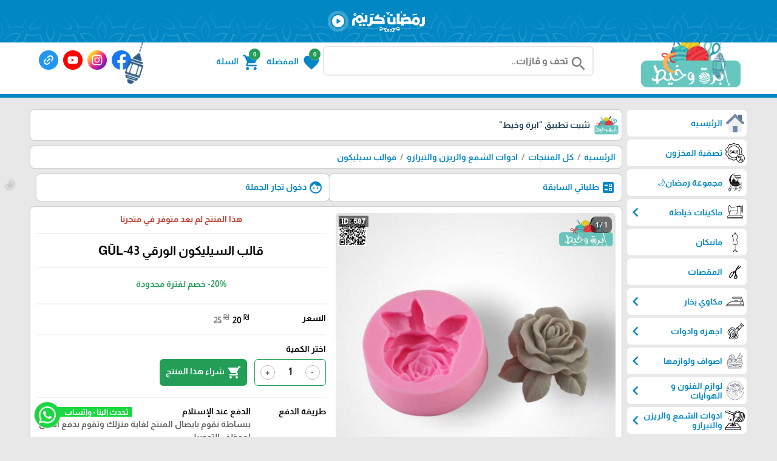

--- FILE ---
content_type: text/html; charset=utf-8
request_url: https://ibrawkhait.com/?app=product.show.587
body_size: 74673
content:
<!DOCTYPE HTML><html lang="ar"  class='no-fouc'><head><meta charset="utf-8"><meta http-equiv="Content-Language" content="ar"><title>قالب السيليكون الورقي GÜL-43</title><meta name="description" content="قوالب سيليكون قالب السيليكون الورقي GÜL-43 " /><meta property="og:description" content="قوالب سيليكون قالب السيليكون الورقي GÜL-43 " /><link rel="canonical" href="https://ibrawkhait.com/?app=product.show.587"><meta property="og:site_name" content="متجر ابرة وخيط"/><meta property="og:type" content="product" /><meta property="og:url" content="https://ibrawkhait.com/?app=product.show.587"/><meta property="og:title" content="قالب السيليكون الورقي GÜL-43"/><meta property="og:image" content="https://ibrawkhait.com/upload/03-2022/product/WeChat%20Image_20220328195531-IDX.jpg"/>    <meta property="product:retailer_item_id" content="587" />    <meta property="product:catalog_id" content="587" />    <meta property="product:availability" content="out of stock" />    <meta property="product:price:amount" content="25" />    <meta property="product:price:currency" content="ILS" />    <meta property="product:condition" content="new" />    <meta property="product:category" content="قوالب سيليكون" />    <meta property="product:sale_price:amount" content="20" />    <meta property="product:sale_price:currency" content="ILS" /><script>!function(f,b,e,v,n,t,s)
{if(f.fbq)return;n=f.fbq=function(){n.callMethod?
n.callMethod.apply(n,arguments):n.queue.push(arguments)};
if(!f._fbq)f._fbq=n;n.push=n;n.loaded=!0;n.version='2.0';
n.queue=[];t=b.createElement(e);t.async=!0;
t.src=v;s=b.getElementsByTagName(e)[0];
s.parentNode.insertBefore(t,s)}(window, document,'script',
'https://connect.facebook.net/en_US/fbevents.js');
fbq('init', '375929430340333');
fbq('track', 'PageView');</script><noscript><img height="1" width="1" style="display:none"
src="https://www.facebook.com/tr?id=375929430340333&ev=PageView&noscript=1"
/></noscript><meta name="robots" content="noindex"><meta name="google-site-verification" content="lHamMcKQOoUKD_IOzpDEbHEobnxV8fgd5HtJU8nLyrc" /><script>!function(f,b,e,v,n,t,s){if(f.fbq)return;n=f.fbq=function(){n.callMethod?n.callMethod.apply(n,arguments):n.queue.push(arguments)};if(!f._fbq)f._fbq=n;n.push=n;n.loaded=!0;n.version='2.0';n.queue=[];t=b.createElement(e);t.async=!0;t.src=v;s=b.getElementsByTagName(e)[0];s.parentNode.insertBefore(t,s)}(window,document,'script','https://connect.facebook.net/en_US/fbevents.js'); fbq('init', '995189394341187'); fbq('track', 'PageView');</script><noscript> <img height="1" width="1" src="https://www.facebook.com/tr?id=995189394341187&ev=PageView&noscript=1"/></noscript><link rel="manifest" href="site.webmanifest"><meta name="generator" content="Digital Life CMS 244" /><meta name="viewport" content="width=device-width, initial-scale=1.0" /><meta name="theme-color" content="#0087c4"><meta name="color-scheme" content="light only"><link rel="icon" type="image/png" href="upload/03-2023/system/icon (1).png" /><link rel="preload" as="font" type="font/woff2" href="./theme/font/MaterialIcons.woff2"	crossorigin /><link rel="preload" as="font" type="font/woff2" href="./theme/font/Almarai.woff2"	crossorigin /> <style>:root{--colorA1:#0087c4;--colorA2:#1491c9;--colorAInverse:#ffffff;--colorB1:#1b3e50;--colorB2:#2d4d5e;--colorBInverse:#ffffff;--colorC1:#8e8e8e;--colorC2:#e8e8e8;--colorC3:#f4f4f4;--colorCInverse:#ffffff;--colorWarmLight:#efceca;--colorWarmDark1:#C0392B;--colorWarmDark2:#c5493c;--colorWarmDarkInverse:#ffffff;--colorSuccessLight:#c8e7d5;--colorSuccessDark1:#239e57;--colorSuccessDark2:#35a664;--colorSuccessDarkInverse:#ffffff}body{direction:rtl}.system-direction{direction:rtl}.site-menu ul ul{right:100%}.site-menu-float ul ul{width:95%;padding-right:5%}@view-transition{navigation:auto}html{box-sizing:border-box;scroll-behavior:smooth;-webkit-text-size-adjust:none}*,*:before,*:after{box-sizing:inherit;font-family:inherit}.flex-row{display:flex;flex-direction:row;flex-wrap:wrap}.flex-row-reverse{display:flex;flex-direction:row-reverse;flex-wrap:wrap}.flex-row-center{-webkit-justify-content:center;justify-content:center}@font-face{font-family:'Material Icons';font-style:normal;font-weight:400;src:url('/theme/font/MaterialIcons.woff2') format('woff2')}.material-icons{font-family:'Material Icons';font-weight:normal;font-style:normal;font-size:24px;line-height:1;letter-spacing:normal;text-transform:none;display:inline-block;white-space:nowrap;word-wrap:normal;direction:ltr;-webkit-font-feature-settings:'liga';-webkit-font-smoothing:antialiased}.material-icons.md-14{font-size:14px}.material-icons.md-16{font-size:16px}.material-icons.md-18{font-size:18px}.material-icons.md-20{font-size:20px}.material-icons.md-22{font-size:22px}.material-icons.md-24{font-size:24px}.material-icons.md-26{font-size:26px}.material-icons.md-28{font-size:28px}.material-icons.md-30{font-size:30px}.material-icons.md-32{font-size:32px}.material-icons.md-36{font-size:36px}.material-icons.md-48{font-size:48px}.material-icons.md-dark{color:rgba(0,0,0,0.54)}.material-icons.md-dark.md-inactive{color:rgba(0,0,0,0.26)}.material-icons.md-light{color:rgba(255,255,255,1)}.material-icons.md-light.md-inactive{color:rgba(255,255,255,0.3)}.material-icons.md-inline{vertical-align:middle}.material-icons.md-flip{transform:scaleX(-1)}.display-inline{display:inline !important}.display-inline-block{display:inline-block !important}.display-block{display:block !important}.right{float:right}.left{float:left}.text-right{text-align:right}.text-left{text-align:left}.text-center{text-align:center}.text-justify{text-align:justify}.text-vertical{writing-mode:vertical-rl;transform:rotate(-180deg);white-space:nowrap}.text-nowrap{white-space:nowrap}.text-ellipsis{text-overflow:ellipsis;white-space:nowrap;overflow:hidden}.text-size-small-x{font-size:11px}.text-size-small-xx{font-size:14px}.text-size-medium{font-size:16px}.text-size-large-x{font-size:18px}.text-size-large-xx{font-size:20px}.text-rtl{direction:rtl}.text-ltr{direction:ltr}.text-color-a{color:var(--colorA1)}.text-color-b{color:var(--colorB1)}.text-color-c{color:var(--colorC1)}.text-color-warm{color:var(--colorWarmDark1)}.text-color-success{color:var(--colorSuccessDark1)}.text-color-black{color:#000}.text-color-white{color:#fff}.cursor-pointer{cursor:pointer}.form-caption{padding:12px;background:var(--colorA1);color:var(--colorAInverse)}.form-unit{display:flex;flex-direction:row;flex-wrap:wrap;clear:both;background:var(--colorC3);padding:10px;overflow:hidden;border-bottom:4px solid var(--colorC2)}.form-unit .content{display:block;width:100%}.form-unit.content-triangle-top{margin-top:15px;margin-bottom:15px;position:relative;overflow:inherit !important;border:none;background:var(--colorC2)}.form-unit.content-triangle-top::before{content:'';position:absolute;top:-15px;right:1%;transform:translateX(-50%);border-left:15px solid transparent;border-right:15px solid transparent;border-bottom:15px solid var(--colorC2);z-index:1}.form-unit.content-triangle-bottom{margin-bottom:15px;margin-top:15px;position:relative;overflow:visible !important;border:none;background:var(--colorC2)}.form-unit.content-triangle-bottom::after{content:'';position:absolute;bottom:-15px;right:1%;transform:translateX(-50%);border-left:15px solid transparent;border-right:15px solid transparent;border-top:15px solid var(--colorC2);z-index:1}.form-wysiwyg-option{padding-top:6px;min-height:26px}.form-wysiwyg-option a{cursor:default}.form-wysiwyg-color-picker{width:17px;height:17px;border-radius:10px;background:var(--colorB2);border:3px solid var(--colorA1);display:inline-block;margin-bottom:-4px}.form-wysiwyg-color-picker-collection{position:absolute;display:none;width:100%;height:100%}.form-wysiwyg-color-picker-collection span{display:block;height:18px;width:60px}.form-unit img{max-width:100%}.form-unit-title{width:30%;min-height:40px;padding:10px}.form-unit-field{float:right;width:100%}.form-unit-title + .form-unit-field{width:70%}@media only screen  and (max-width:599px){.form-unit-title,.form-unit-textarea-title{min-height:40px;height:auto;width:100%}.form-unit-field{width:100%}.form-unit-title + .form-unit-field{width:100%}}.form-unit-field input{padding:5px 10px;min-height:40px;width:100%;font-weight:bold;border:0;box-shadow:inset 0 0 2px 1px var(--colorA1);background-clip:padding-box}.form-unit-field input[type="file"]{box-shadow:inset 0 0 0}.form-unit-field input[type="url"]{direction:ltr}.form-unit-field input[type="checkbox"],.form-unit-field input[type="checkbox"]:focus{width:20px;min-height:15px;margin-top:10px;box-shadow:inset 0 0 0;display:inline-block}.form-unit-field input[type="color"]{width:60px}.form-unit-field textarea{padding:10px;width:100%;height:100px;font-weight:bold;border:0;box-shadow:inset 0 0 2px 1px var(--colorA1);font-size:inherit;display:block}.form-unit-field input:focus ,.form-unit-field textarea:focus{outline:none;box-shadow:inset 0 0 2px 1px #27ae60}.form-unit-field select{font-weight:bold;border:0;box-shadow:inset 0 0 2px 1px var(--colorA1);max-width:420px;width:100%;height:40px;text-indent:10px;font-size:inherit}input::-webkit-outer-spin-button,input::-webkit-inner-spin-button{-webkit-appearance:none;margin:0}input[type=number]{-moz-appearance:textfield}input,select:focus,textarea{font-size:16px}.rich-text-frame{background-color:#fff;border:0;padding:5px;box-shadow:inset 0 0 2px 1px var(--colorA1)}.button{border:0;font-size:inherit;font-weight:inherit;border-radius:6px;line-height:1;margin-bottom:4px}.button:disabled{opacity:0.5}.button-small{padding:5px 10px}.button-medium{padding:10px 20px}.button-large{padding:15px 20px}.button-style-a{background-color:var(--colorA1);color:var(--colorAInverse);&:hover{cursor:pointer;color:var(--colorAInverse)}}.button-style-b{background-color:var(--colorB1);color:var(--colorBInverse);&:hover{cursor:pointer;color:var(--colorBInverse)}}.button-style-c{background-color:var(--colorC1);color:var(--colorCInverse);&:hover{cursor:pointer;color:var(--colorCInverse)}}.button-style-warm-dark{background-color:var(--colorWarmDark1);color:var(--colorWarmDarkInverse);&:hover{cursor:pointer;color:var(--colorWarmDarkInverse)}}.button-style-success-dark{background-color:var(--colorSuccessDark1);color:var(--colorSuccessDarkInverse);&:hover{cursor:pointer;color:var(--colorSuccessDarkInverse)}}.badge{display:inline-block;padding:5px;margin:4px;border-radius:6px}.badge:empty{display:none !important}.badge-content-box{margin:0 0  10px  0 !important;padding:10px !important;display:block !important}.badge-content-box a{box-shadow:none !important}.badge-style-a,.badge-style-a a{background-color:var(--colorA1);color:var(--colorAInverse);&:hover{color:var(--colorAInverse);opacity:0.85}}.badge-style-a-outline,.badge-style-a-outline a{background-color:var(--colorAInverse);color:var(--colorA1);box-shadow:0px 0px 2px var(--colorA1);&:hover{color:var(--colorA1);opacity:0.85}}.badge-style-b,.badge-style-b a{background-color:var(--colorB1);color:var(--colorBInverse);&:hover{color:var(--colorBInverse);opacity:0.85}}.badge-style-b-outline,.badge-style-b-outline a{background-color:var(--colorBInverse);color:var(--colorB1);box-shadow:0px 0px 2px var(--colorB1);&:hover{color:var(--colorB1);opacity:0.85}}.badge-style-c,.badge-style-c a{background-color:var(--colorC1);color:var(--colorCInverse);&:hover{color:var(--colorCInverse);opacity:0.85}}.badge-style-c-outline,.badge-style-c-outline a{background-color:var(--colorCInverse);color:var(--colorC1);box-shadow:0px 0px 2px var(--colorC1);&:hover{color:var(--colorC1);opacity:0.85}}.badge-style-success,.badge-style-success a{background-color:var(--colorSuccessDark1);color:var(--colorSuccessDarkInverse);&:hover{color:var(--colorSuccessDarkInverse);opacity:0.85}}.badge-style-success-outline,.badge-style-success-outline a{background-color:var(--colorSuccessDarkInverse);color:var(--colorSuccessDark1);box-shadow:0px 0px 2px var(--colorSuccessDark1);&:hover{color:var(--colorSuccessDark1);opacity:0.85}}.badge-style-warm,.badge-style-warm a{background-color:var(--colorWarmDark1);color:var(--colorWarmDarkInverse);&:hover{color:var(--colorWarmDarkInverse);opacity:0.85}}.badge-style-warm-outline,.badge-style-warm-outline a{background-color:var(--colorWarmDarkInverse);color:var(--colorWarmDark1);box-shadow:0px 0px 2px var(--colorWarmDark1);&:hover{color:var(--colorWarmDark1);opacity:0.85}}.table{width:100%}.table td{padding:6px 3px;transition:border-bottom 0.3s linear;border-top:3px solid transparent;border-bottom:3px solid transparent}.table tr:hover > td{border-bottom:3px solid var(--colorC1)}.table tr:nth-child(even){background-color:var(--colorC3)}.table tr:nth-child(odd){background-color:var(--colorC2)}.table tr.warm{background-color:var(--colorWarmLight)}.table tr.success{background-color:var(--colorSuccessLight)}.table  .thumb-img{margin:0 4px;width:40px;height:30px;float:right}.table  hr{opacity:0.5}.table tr th{padding:8px 4px}.table-style-a tr th,.table-style-a tr th a{background-color:var(--colorA1);color:var(--colorAInverse)}.table-style-b tr th,.table-style-b tr th a{background-color:var(--colorB1);color:var(--colorBInverse)}.table-style-c tr th,.table-style-c tr th a{background-color:var(--colorC1);color:var(--colorCInverse)}.table-style-success tr th,.table-style-success tr th a{background-color:var(--colorSuccessDark1);color:var(--colorSuccessDarkInverse)}.table-style-warm tr th,.table-style-warm tr th a{background-color:var(--colorWarmDark1);color:var(--colorWarmDarkInverse)}.table-responsive{overflow-x:auto}.table-responsive .table{width:100%}.panel{width:100%;margin-bottom:10px;background:#fff}.panel .panel-title{color:#fff;border-top:6px solid var(--colorA1);background-color:var(--colorA2);overflow:hidden;clear:both;padding:10px}.panel .panel-title h1,.panel .panel-title h2,.panel .panel-title h2{font-size:inherit;padding:0;margin:0}.panel .panel-title a{color:#fff}.panel .panel-title a:hover{opacity:.8}.panel .panel-title button{height:28px;padding:6px 10px;margin:-4px 0 -4px -4px}.panel .panel-content{width:100%;overflow:hidden;clear:both;padding:10px;box-shadow:inset 0 0 1px 1px var(--colorA1)}.panel .panel-content hr{opacity:0.4}.pages ul{display:flex;flex-direction:row;flex-wrap:wrap;list-style:none;padding:0;margin:0;clear:both}.pages ul li a{display :inline-block;padding:5px;margin:2px;background-color:#fff;border:1px solid var(--colorC1)}.pages ul li a:hover{opacity:.8;border:1px solid var(--colorA2)}.pages ul li .active-page{border:1px solid var(--colorC1);background-color:var(--colorA2);color:#fff}.pages-next-box{display:block;background:#fff;padding:8px;border-radius:6px;margin-bottom:8px;box-shadow:0px 0px 2px var(--colorC1);line-height:1.4;text-align:center}.note-box{margin:10px 0;padding:10px;text-align:center;box-shadow:0px 0px 2px var(--colorC1);border-radius:6px}.note-info{background:var(--colorC3)}.note-success{background:var(--colorSuccessLight);display:none}.note-warm{background:var(--colorWarmLight);display:none}.note-box-close{opacity:0.5;cursor:pointer}#modal{background:rgba(0,0,0,0.91);position:fixed;top:0;right:0;left:0;width:100%;height:100%;z-index:200;display:none;padding:4px;align-items:center;justify-content:center}#modal-body{max-height:92%;background:#fff;overflow-y:auto;padding:14px 6px 14px 6px;border-radius:6px;background:#fff;width:100%}#modal-close{cursor:pointer;color:var(--colorWarmDark1);position:absolute;margin-top:-28px;margin-left:6px;z-index:2}#modal-close span{background:#fff;border-radius:50%}.app-in-review-hide,.notranslate{-webkit-text-size-adjust:none}.loading-box{margin:20px auto;width:70px;text-align:center;clear:both}.loading-box > div{width:18px;height:18px;background-color:var(--colorA2);border-radius:100%;display:inline-block;animation:sk-bouncedelay 1.4s infinite ease-in-out both}.loading-box .loading-box-bounce1{animation-delay:-0.32s}.loading-box .loading-box-bounce2{animation-delay:-0.16s}@keyframes sk-bouncedelay{0%,80%,100%{transform:scale(0)}40%{transform:scale(1.0)}}@media only screen and  (max-width:599px){.sc-show{display:block}.sc-hide{display:none}.sc-1{width:.83333333%}.sc-2{width:1.66666667%}.sc-3{width:2.5%}.sc-4{width:3.33333333%}.sc-5{width:4.16666667%}.sc-6{width:5%}.sc-7{width:5.83333333%}.sc-8{width:6.66666667%}.sc-9{width:7.5%}.sc-10{width:8.33333333%}.sc-11{width:9.16666667%}.sc-12{width:10%}.sc-13{width:10.83333333%}.sc-14{width:11.66666667%}.sc-15{width:12.5%}.sc-16{width:13.33333333%}.sc-17{width:14.16666667%}.sc-18{width:15%}.sc-19{width:15.83333333%}.sc-20{width:16.66666667%}.sc-21{width:17.5%}.sc-22{width:18.33333333%}.sc-23{width:19.16666667%}.sc-24{width:20%}.sc-25{width:20.83333333%}.sc-26{width:21.66666667%}.sc-27{width:22.5%}.sc-28{width:23.33333333%}.sc-29{width:24.16666667%}.sc-30{width:25%}.sc-31{width:25.83333333%}.sc-32{width:26.66666667%}.sc-33{width:27.5%}.sc-34{width:28.33333333%}.sc-35{width:29.16666667%}.sc-36{width:30%}.sc-37{width:30.83333333%}.sc-38{width:31.66666667%}.sc-39{width:32.5%}.sc-40{width:33.33333333%}.sc-41{width:34.16666667%}.sc-42{width:35%}.sc-43{width:35.83333333%}.sc-44{width:36.66666667%}.sc-45{width:37.5%}.sc-46{width:38.33333333%}.sc-47{width:39.16666667%}.sc-48{width:40%}.sc-49{width:40.83333333%}.sc-50{width:41.66666667%}.sc-51{width:42.5%}.sc-52{width:43.33333333%}.sc-53{width:44.16666667%}.sc-54{width:45%}.sc-55{width:45.83333333%}.sc-56{width:46.66666667%}.sc-57{width:47.5%}.sc-58{width:48.33333333%}.sc-59{width:49.16666667%}.sc-60{width:50%}.sc-61{width:50.83333333%}.sc-62{width:51.66666667%}.sc-63{width:52.5%}.sc-64{width:53.33333333%}.sc-65{width:54.16666667%}.sc-66{width:55%}.sc-67{width:55.83333333%}.sc-68{width:56.66666667%}.sc-69{width:57.5%}.sc-70{width:58.33333333%}.sc-71{width:59.16666667%}.sc-72{width:60%}.sc-73{width:60.83333333%}.sc-74{width:61.66666667%}.sc-75{width:62.5%}.sc-76{width:63.33333333%}.sc-77{width:64.16666667%}.sc-78{width:65%}.sc-79{width:65.83333333%}.sc-80{width:66.66666667%}.sc-81{width:67.5%}.sc-82{width:68.33333333%}.sc-83{width:69.16666667%}.sc-84{width:70%}.sc-85{width:70.83333333%}.sc-86{width:71.66666667%}.sc-87{width:72.5%}.sc-88{width:73.33333333%}.sc-89{width:74.16666667%}.sc-90{width:75%}.sc-91{width:75.83333333%}.sc-92{width:76.66666667%}.sc-93{width:77.5%}.sc-94{width:78.33333333%}.sc-95{width:79.16666667%}.sc-96{width:80%}.sc-97{width:80.83333333%}.sc-98{width:81.66666667%}.sc-99{width:82.5%}.sc-100{width:83.33333333%}.sc-101{width:84.16666667%}.sc-102{width:85%}.sc-103{width:85.83333333%}.sc-104{width:86.66666667%}.sc-105{width:87.5%}.sc-106{width:88.33333333%}.sc-107{width:89.16666667%}.sc-108{width:90%}.sc-109{width:90.83333333%}.sc-110{width:91.66666667%}.sc-111{width:92.5%}.sc-112{width:93.33333333%}.sc-113{width:94.16666667%}.sc-114{width:95%}.sc-115{width:95.83333333%}.sc-116{width:96.66666667%}.sc-117{width:97.5%}.sc-118{width:98.33333333%}.sc-119{width:99.16666667%}.sc-120{width:100%}.sc-text-vertical{writing-mode:vertical-rl;transform:rotate(-180deg);white-space:nowrap}}@media only screen and (min-width:600px ) and (max-width:1024px){.mc-show{display:block}.mc-hide{display:none}.mc-1{width:.83333333%}.mc-2{width:1.66666667%}.mc-3{width:2.5%}.mc-4{width:3.33333333%}.mc-5{width:4.16666667%}.mc-6{width:5%}.mc-7{width:5.83333333%}.mc-8{width:6.66666667%}.mc-9{width:7.5%}.mc-10{width:8.33333333%}.mc-11{width:9.16666667%}.mc-12{width:10%}.mc-13{width:10.83333333%}.mc-14{width:11.66666667%}.mc-15{width:12.5%}.mc-16{width:13.33333333%}.mc-17{width:14.16666667%}.mc-18{width:15%}.mc-19{width:15.83333333%}.mc-20{width:16.66666667%}.mc-21{width:17.5%}.mc-22{width:18.33333333%}.mc-23{width:19.16666667%}.mc-24{width:20%}.mc-25{width:20.83333333%}.mc-26{width:21.66666667%}.mc-27{width:22.5%}.mc-28{width:23.33333333%}.mc-29{width:24.16666667%}.mc-30{width:25%}.mc-31{width:25.83333333%}.mc-32{width:26.66666667%}.mc-33{width:27.5%}.mc-34{width:28.33333333%}.mc-35{width:29.16666667%}.mc-36{width:30%}.mc-37{width:30.83333333%}.mc-38{width:31.66666667%}.mc-39{width:32.5%}.mc-40{width:33.33333333%}.mc-41{width:34.16666667%}.mc-42{width:35%}.mc-43{width:35.83333333%}.mc-44{width:36.66666667%}.mc-45{width:37.5%}.mc-46{width:38.33333333%}.mc-47{width:39.16666667%}.mc-48{width:40%}.mc-49{width:40.83333333%}.mc-50{width:41.66666667%}.mc-51{width:42.5%}.mc-52{width:43.33333333%}.mc-53{width:44.16666667%}.mc-54{width:45%}.mc-55{width:45.83333333%}.mc-56{width:46.66666667%}.mc-57{width:47.5%}.mc-58{width:48.33333333%}.mc-59{width:49.16666667%}.mc-60{width:50%}.mc-61{width:50.83333333%}.mc-62{width:51.66666667%}.mc-63{width:52.5%}.mc-64{width:53.33333333%}.mc-65{width:54.16666667%}.mc-66{width:55%}.mc-67{width:55.83333333%}.mc-68{width:56.66666667%}.mc-69{width:57.5%}.mc-70{width:58.33333333%}.mc-71{width:59.16666667%}.mc-72{width:60%}.mc-73{width:60.83333333%}.mc-74{width:61.66666667%}.mc-75{width:62.5%}.mc-76{width:63.33333333%}.mc-77{width:64.16666667%}.mc-78{width:65%}.mc-79{width:65.83333333%}.mc-80{width:66.66666667%}.mc-81{width:67.5%}.mc-82{width:68.33333333%}.mc-83{width:69.16666667%}.mc-84{width:70%}.mc-85{width:70.83333333%}.mc-86{width:71.66666667%}.mc-87{width:72.5%}.mc-88{width:73.33333333%}.mc-89{width:74.16666667%}.mc-90{width:75%}.mc-91{width:75.83333333%}.mc-92{width:76.66666667%}.mc-93{width:77.5%}.mc-94{width:78.33333333%}.mc-95{width:79.16666667%}.mc-96{width:80%}.mc-97{width:80.83333333%}.mc-98{width:81.66666667%}.mc-99{width:82.5%}.mc-100{width:83.33333333%}.mc-101{width:84.16666667%}.mc-102{width:85%}.mc-103{width:85.83333333%}.mc-104{width:86.66666667%}.mc-105{width:87.5%}.mc-106{width:88.33333333%}.mc-107{width:89.16666667%}.mc-108{width:90%}.mc-109{width:90.83333333%}.mc-110{width:91.66666667%}.mc-111{width:92.5%}.mc-112{width:93.33333333%}.mc-113{width:94.16666667%}.mc-114{width:95%}.mc-115{width:95.83333333%}.mc-116{width:96.66666667%}.mc-117{width:97.5%}.mc-118{width:98.33333333%}.mc-119{width:99.16666667%}.mc-120{width:100%}.mc-text-vertical{writing-mode:vertical-rl;transform:rotate(-180deg);white-space:nowrap}}@media only screen and (min-width:1025px){.lc-show{display:block}.lc-hide{display:none}.lc-1{width:.83333333%}.lc-2{width:1.66666667%}.lc-3{width:2.5%}.lc-4{width:3.33333333%}.lc-5{width:4.16666667%}.lc-6{width:5%}.lc-7{width:5.83333333%}.lc-8{width:6.66666667%}.lc-9{width:7.5%}.lc-10{width:8.33333333%}.lc-11{width:9.16666667%}.lc-12{width:10%}.lc-13{width:10.83333333%}.lc-14{width:11.66666667%}.lc-15{width:12.5%}.lc-16{width:13.33333333%}.lc-17{width:14.16666667%}.lc-18{width:15%}.lc-19{width:15.83333333%}.lc-20{width:16.66666667%}.lc-21{width:17.5%}.lc-22{width:18.33333333%}.lc-23{width:19.16666667%}.lc-24{width:20%}.lc-25{width:20.83333333%}.lc-26{width:21.66666667%}.lc-27{width:22.5%}.lc-28{width:23.33333333%}.lc-29{width:24.16666667%}.lc-30{width:25%}.lc-31{width:25.83333333%}.lc-32{width:26.66666667%}.lc-33{width:27.5%}.lc-34{width:28.33333333%}.lc-35{width:29.16666667%}.lc-36{width:30%}.lc-37{width:30.83333333%}.lc-38{width:31.66666667%}.lc-39{width:32.5%}.lc-40{width:33.33333333%}.lc-41{width:34.16666667%}.lc-42{width:35%}.lc-43{width:35.83333333%}.lc-44{width:36.66666667%}.lc-45{width:37.5%}.lc-46{width:38.33333333%}.lc-47{width:39.16666667%}.lc-48{width:40%}.lc-49{width:40.83333333%}.lc-50{width:41.66666667%}.lc-51{width:42.5%}.lc-52{width:43.33333333%}.lc-53{width:44.16666667%}.lc-54{width:45%}.lc-55{width:45.83333333%}.lc-56{width:46.66666667%}.lc-57{width:47.5%}.lc-58{width:48.33333333%}.lc-59{width:49.16666667%}.lc-60{width:50%}.lc-61{width:50.83333333%}.lc-62{width:51.66666667%}.lc-63{width:52.5%}.lc-64{width:53.33333333%}.lc-65{width:54.16666667%}.lc-66{width:55%}.lc-67{width:55.83333333%}.lc-68{width:56.66666667%}.lc-69{width:57.5%}.lc-70{width:58.33333333%}.lc-71{width:59.16666667%}.lc-72{width:60%}.lc-73{width:60.83333333%}.lc-74{width:61.66666667%}.lc-75{width:62.5%}.lc-76{width:63.33333333%}.lc-77{width:64.16666667%}.lc-78{width:65%}.lc-79{width:65.83333333%}.lc-80{width:66.66666667%}.lc-81{width:67.5%}.lc-82{width:68.33333333%}.lc-83{width:69.16666667%}.lc-84{width:70%}.lc-85{width:70.83333333%}.lc-86{width:71.66666667%}.lc-87{width:72.5%}.lc-88{width:73.33333333%}.lc-89{width:74.16666667%}.lc-90{width:75%}.lc-91{width:75.83333333%}.lc-92{width:76.66666667%}.lc-93{width:77.5%}.lc-94{width:78.33333333%}.lc-95{width:79.16666667%}.lc-96{width:80%}.lc-97{width:80.83333333%}.lc-98{width:81.66666667%}.lc-99{width:82.5%}.lc-100{width:83.33333333%}.lc-101{width:84.16666667%}.lc-102{width:85%}.lc-103{width:85.83333333%}.lc-104{width:86.66666667%}.lc-105{width:87.5%}.lc-106{width:88.33333333%}.lc-107{width:89.16666667%}.lc-108{width:90%}.lc-109{width:90.83333333%}.lc-110{width:91.66666667%}.lc-111{width:92.5%}.lc-112{width:93.33333333%}.lc-113{width:94.16666667%}.lc-114{width:95%}.lc-115{width:95.83333333%}.lc-116{width:96.66666667%}.lc-117{width:97.5%}.lc-118{width:98.33333333%}.lc-119{width:99.16666667%}.lc-120{width:100%}.lc-text-vertical{writing-mode:vertical-rl;transform:rotate(-180deg);white-space:nowrap}}.responsive-content video,.responsive-content audio{width:100%    !important;height:auto   !important}@font-face{font-family:'Almarai';font-style:normal;font-weight:700;font-display:swap;src:url('./theme/font/Almarai.woff2') format('woff2');unicode-range:U+0600-06FF,U+200C-200E,U+2010-2011,U+204F,U+2E41,U+FB50-FDFF,U+FE80-FEFC,U+0000-00FF,U+0131,U+0152-0153,U+02BB-02BC,U+02C6,U+02DA,U+02DC,U+2000-206F,U+2074,U+20AC,U+2122,U+2191,U+2193,U+2212,U+2215,U+FEFF,U+FFFD}body{background:var(--colorC2);margin:0;position:relative;font-family:'Almarai',sans-serif;line-height:1.2;font-size:14px;touch-action:manipulation}body a{color:var(--colorA1);text-decoration:none}body a:hover{color:var(--colorA2)}#center{max-width:1180px;margin:10px auto}.google-translate-plugin{max-width:1180px;position:relative;margin:0 auto 0 auto;padding:0 0 6px 0;z-index:2;text-align:left}.header-wrapper{border-bottom:6px solid var(--colorA1);margin-bottom:20px}.header{max-width:1180px;margin:0 auto 30px auto}.header-logo{position:relative}.header-logo #image-lc{max-width:90%;max-height:90px;margin:auto;-webkit-box-sizing:border-box;-moz-box-sizing:border-box;box-sizing:border-box}.header-logo-sc a{display:block}.header-logo #image-sc{max-width:100%;max-height:120px;margin:0 auto;display:block}.header-sc-social-icon{position:absolute;left:0px;top:2px;width:42px;transform:scale(0.64);transform-origin:left top;border-radius:12px;padding:2px;overflow-y:auto;height:calc(100% / 0.66);scrollbar-width:none;-ms-overflow-style:none}.toolbar-option{max-width:1180px;margin:auto;padding:8px 10px}@media only screen and  (max-width:1024px){.toolbar-option{background-color:var(--colorA1);height:85px;padding:2px 0;width:100%}.header-logo{background-color:#fff;border-bottom:4px solid var(--colorA1);border-radius:0px 0px 12px 12px;overflow:hidden}.header-wrapper{position:fixed;z-index:3;top:0;width:100%;border:0}body{margin-top:85px}.autocomplete-suggestions{margin-top:-55px}}.toolbar-option-wrapper{background:#fff;margin:auto}.footer-wrapper{background:var(--colorB1);padding:10px 0}footer{display:block;text-align:center;max-width:1180px;margin:auto;color:var(--colorBInverse);padding:10px;line-height:1.5;background:var(--colorB2);a{color:var(--colorBInverse);&:hover{color:var(--colorBInverse);opacity:.8}}}.site{display:flex;flex-direction:row;flex-wrap:wrap}.site-content img{max-width:100%}.app_option{display:flex;flex-direction:row;flex-wrap:wrap;width:100%;list-style:none;overflow:hidden;clear:both;padding:10px;margin:0 0 10px 0;background-color:var(--colorC2)}.app_option li a{display:block;margin:4px;padding:5px 20px 1px 20px;background-color:var(--colorA1);color:#fff;border-bottom:4px solid var(--colorA1)}.app_option li a:hover{border-bottom:4px solid var(--colorA2)}.mainBlock{background-color:var(--colorC3);padding:10px}.dl-cms-box{padding:10px;margin-bottom:10px;background:#fff;box-shadow:0px 0px 2px var(--colorC1);border-radius:6px}.breadcrumb{padding:10px;background:#fff;box-shadow:0px 0px 2px var(--colorC1);clear:both;margin-bottom:10px;border-radius:6px}.breadcrumb a{display:inline}.breadcrumb a + a:before{content:" \00a0 / \00a0 ";color:var(--colorC1)}.breadcrumb .active{color:black;opacity:.7}.site-login-bar{display:flex;gap:10px}.site-login-bar .child{width:100%}.site-login-bar .child:nth-child(2),.site-login-bar .child:nth-child(1):nth-last-child(2){width:calc(50% - 5px)}.socialicon{height:32px;width:32px;margin:0 4px 4px 4px;transition:transform .6s ease-in-out;display:block}.socialicon:hover{transform:rotate(360deg)}.top-list{overflow-x:scroll;white-space:nowrap;padding-top:10px;scrollbar-width:none;-ms-overflow-style:none;font-size:13px}.top-list::-webkit-scrollbar{display:none}.top-list a{color:var(--colorAInverse);background:var(--colorA2);margin-right:4px;margin-left:4px;line-height:1;padding:4px 6px;box-shadow:0 0 1px rgba(255,255,255,1);border-radius:6px}.top-list a:hover{color:var(--colorAInverse) !important;box-shadow:0 1px 2px rgba(255,255,255,1)}.site-menu-has-sub .arrow{font-size:30px;position:absolute;left:-1px;transform:rotate(-360deg)}.site-menu-has-sub .text-box{padding-left:20px}.site-menu{position:sticky;z-index:100;align-self:flex-start}.site-menu ul:first-child{padding:0px}.site-menu ul{display:flex;flex-direction:row;flex-wrap:wrap;margin:0;padding:0;list-style:none;position:relative;transition:visibility 0s,opacity .8s}.site-menu ul:after{content:"";clear:both;display:block}.site-menu ul ul{display:block;visibility:hidden;z-index:6;opacity:0;margin-right:0}.site-menu ul li:hover > ul{visibility:visible;opacity:1}.site-menu ul li.hidden{display:none}.site-menu ul li:hover{background:var(--colorC3)}.site-menu ul li:hover a{background-color:var(--colorC3)}.site-menu ul li{width:100%;margin-bottom:5px;float:none;position:relative;background-color:#fff;border-radius:6px}.site-menu ul li a{display:block;min-height:30px;overflow:hidden;padding:6px 3px;border-radius:6px}.site-menu ul ul{position:absolute;background:var(--colorC2);top:0;padding:3px 3px 0px 3px;box-shadow:0px 0px 2px var(--colorA1);border-radius:6px}.site-menu ul ul li{float:none;position:relative}.site-menu ul ul li a{min-width:180px}.site-menu ul ul ul{position:absolute;top:0}.site-menu ul li .text-box{display:flex;align-items:center;min-height:32px;vertical-align:middle}.site-menu ul li img{width:32px;height:32px;margin-left:5px;float:right}.site-menu .title{text-align:center;background:var(--colorB1);color:var(--colorBInverse);padding:10px}.site-menu .title:hover{background:var(--colorB2);color:var(--colorBInverse)}@keyframes header-menu-icon-pulse{90%{box-shadow:0 0 0 0 #fff}100%{box-shadow:0 0 0 16px rgba(255,255,255,0)}}.header-menu-icon-wrapper{margin-top:10px;outline:0;text-align:center}.header-menu-icon{position:relative;-webkit-appearance:none;cursor:pointer;pointer-events:auto;touch-action:manipulation;-webkit-tap-highlight-color:rgba(0,0,0,0);height:24px;animation:header-menu-icon-pulse 6s infinite;width:32px;display:inline-block}.header-menu-icon-bar{display:block;width:100%;height:5px;border-radius:2px;background:#fff;transition:.3s}.header-menu-icon-bar + .header-menu-icon-bar{margin-top:6px}.header-menu:focus-within .header-menu-icon{pointer-events:none}.change .header-menu-icon-bar:nth-of-type(1){transform:translate3d(0,11px,0) rotate(45deg)}.change .header-menu-icon-bar:nth-of-type(2){opacity:0}.change .header-menu-icon-bar:nth-of-type(3){transform:translate3d(0,-11px,0) rotate(-45deg)}.site-menu-float-has-sub .arrow{font-size:30px;position:absolute;left:2px;transform:rotate(-90deg)}.site-menu-float-has-sub .text-box{padding-left:20px}.site-menu-float{position:fixed;top:85px;left:0;right:0;bottom:0;z-index:200;color:#fff;background:#fff;padding:0;overflow-y:auto}.site-menu-float ul{margin:0;padding:0;list-style:none;position:relative;transition:visibility 0s,opacity .8s;background:#fff}.site-menu-float ul:after{content:"";clear:both;display:block}.site-menu-float ul li:hover{background:var(--colorC3)}.site-menu-float ul li a{display:block;padding:12px 6px;border-bottom:solid 1px var(--colorC1)}.site-menu-float ul ul{width:100%;display:none}.site-menu-float ul ul li{float:none;position:relative}.site-menu-float ul ul li a{min-width:100px}.site-menu-float ul li .text-box{display:flex;align-items:center;min-height:32px;vertical-align:middle}.site-menu-float ul li img{width:32px;height:32px;margin-left:5px;float:right}.site-menu-float .title{text-align:center;background:var(--colorA1);color:var(--colorAInverse);padding:10px}.site-menu-float .title:hover{background:var(--colorA1);color:var(--colorAInverse)}.website-status-closed,.website-status-404{background:var(--colorC3);overflow:hidden;max-width:600px;margin:20px auto;padding:10px;box-shadow:0px 0px 2px var(--colorC1);line-height:1.5;text-align:center}.os-share-icon{position:fixed;background:var(--colorB1);color:#fff;height:44px;width:44px;left:12px;bottom:14px;border-radius:22px;cursor:pointer;z-index:101;box-shadow:0 3px 6px rgba(0,0,0,0.16),0 3px 6px rgba(0,0,0,0.23);padding:10px;display:none}.os-share-icon img{width:24px;height:24px;filter:invert(1)}.back-to-top{background:var(--colorA2);padding:4px;border-radius:6px;margin:-5px 6px -5px -5px;border:1px solid #fff;cursor:pointer}@media only screen and  (max-width:599px){#center{margin:10px 5px}.google-translate-plugin{padding-top:6px;padding-left:6px;background:#fff}}@media only screen and (min-width:600px ) and (max-width:1024px){#center{margin:10px 5px}.top-list a{margin-right:5px;margin-left:5px;line-height:1;padding:4px 10px}.google-translate-plugin{padding-top:6px;padding-left:6px;background:#fff}::-webkit-scrollbar{width:12px;background:#fff;border-radius:8px}::-webkit-scrollbar-track{border-radius:6px}::-webkit-scrollbar-thumb{background:#b0afaf;border-radius:6px}::-webkit-scrollbar-thumb:hover{background:#919191}.thin-scrollbar::-webkit-scrollbar{height:4px;width:4px}}@media only screen and (min-width:1025px){#center{margin:10px auto}::-webkit-scrollbar{width:12px;background:#fff;border-radius:8px}::-webkit-scrollbar-track{border-radius:6px}::-webkit-scrollbar-thumb{background:#b0afaf;border-radius:6px}::-webkit-scrollbar-thumb:hover{background:#919191}.google-translate-plugin{margin-bottom:-30px}.thin-scrollbar::-webkit-scrollbar{height:6px;width:6px}}@media print{body{background:#fff;margin:0;padding:0;overflow:auto}#center{margin:0;padding:0;box-shadow:none}}.product-wrapper{margin-bottom:10px}.product-title{padding:0;margin:0 0 6px 0;font-size:20px;text-align:center}.product-sub-title{color:var(--colorSuccessDark1);text-align:center;margin:0 0 6px 0;font-size:14px}.product-sub-title:empty{display:none}.product-content{line-height:1.5;clear:both;padding:10px;box-shadow:0px 0px 2px var(--colorC1);overflow:hidden;background:#fff;border-radius:6px}.product-content hr{margin:12px 0;border:none;color:var(--colorC3);background-color:var(--colorC3);height:2px}.product-content .offer-info{text-align:center}.product-content .offer-info .offer-info-text{color:var(--colorSuccessDark1);display:inline-block;margin-bottom:5px;padding:4px}.product-content .offer-info .offer-price-percentage{display:inline-block;direction:ltr}.product-content .offer-info .timer-item{display:inline-block;margin-left:5px;padding:5px;background:var(--colorSuccessLight);font-size:12px;line-height:1.3;text-align:center;border-radius:6px}.product-content .offer-info .timer-item-second{background:var(--colorWarmLight);margin-left:0}.product-content .property-wrapper{display:flex;flex-wrap:nowrap;column-gap:2%}.product-content .property-name{vertical-align:top;min-width:26%}.product-content .property-content{vertical-align:top}.product-content .size-info,.product-content .color-info{background:var(--colorC3);border-right:6px solid var(--colorB1);color:var(--colorB1);padding:4px;display:none;margin:6px 0;border-radius:6px}.product-content .color-selector{border:1px solid var(--colorC1);display:inline-block;margin:5px;padding:3px;cursor:pointer;vertical-align:top;border-radius:6px;&:hover{border:1px solid var(--colorSuccessDark1);background:var(--colorSuccessLight)}}.product-content .color-selector img{height:48px;display:block;position:relative}.product-content .colorSelectorShowValue,.product-content .sizeSelectorShowValue{color:var(--colorSuccessDark1)}.product-content .hidden-radio{display:none}.product-content .hidden-radio:checked + label{border:1px solid var(--colorSuccessDark1);background:var(--colorSuccessLight)}.product-content .hidden-radio[disabled] + label{border:1px solid var(--colorC1);background:var(--colorC2);opacity:0.5;cursor:not-allowed;position:relative}.product-content .hidden-radio[disabled] + label::after{content:"";position:absolute;top:0;left:45%;width:3px;height:110%;background:var(--colorWarmDark1);transform:rotate(45deg);transform-origin:right;pointer-events:none;border-radius:6px}.product-content .hide-all-size{display:none}.product-content .price{direction:ltr;display:inline-block}.product-content .price del{color:#000;opacity:0.5}.product-content .price  sup{padding:0 3px;direction:rtl}.product-content .property-not-selected-alert{padding:8px;margin:4px 0;background:var(--colorWarmDark1);color:var(--colorWarmDarkInverse);border-radius:6px}.product-content .special-box{border:2px solid var(--colorC2);padding:6px;border-radius:6px}.quantity-selector{width:42px;text-align:center;border:none;height:30px;display:inline-block;line-height:30px;outline:none;font-weight:bold}.product-content .product-in-cart{visibility:hidden;color:var(--colorSuccessDark1)}.quantity-selector::-webkit-outer-spin-button,.quantity-selector::-webkit-inner-spin-button{-webkit-appearance:none;margin:0}.quantity-selector[type=number]{-moz-appearance:textfield}.quantity-control{border:1px solid var(--colorC1);display:inline-block;text-align:center;margin:4px;height:24px;width:24px;line-height:20px;border-radius:12px;opacity:0.6;-moz-user-select:none;-webkit-user-select:none;-ms-user-select:none;user-select:none;background:#fff;&:hover{border:1px solid var(--colorSuccessDark1);background:var(--colorSuccessLight);cursor:pointer}}.product-content blockquote{background-color:var(--colorC2);padding:1%;margin:2%;color:var(--colorA1);border-right:8px solid var(--colorB1);border-radius:6px}.product-content .product-image{margin-bottom:10px}.product-content .product-body{padding-bottom:10px}.product-body iframe ,.product-body embed ,.product-body img{margin:10px auto}.product-content .product-carousel-caption{z-index:1;position:absolute;background-color:rgba(0,0,0,0.50);color:#fff;bottom:0;left:0;padding:6px 10px;border-radius:12px 12px 0px 0px;text-align:center}.product-content .product-carousel-caption:empty{display:none}.product-content .data-needed-input{border:0;width:100%;max-width:160px;box-shadow:inset 0 0 2px 1px var(--colorC1);padding:5px 10px}.product-content .data-needed-input:focus{outline:none;box-shadow:inset 0 0 2px 1px #27ae60}.product-content .related-buy-together{white-space:nowrap;overflow-x:scroll}.product-content .related-buy-together .plus{vertical-align:10px}.product-content .related-buy-together img{width:48px;height:48px;margin:0 2px}.product-content .show-images-again{position:relative}.product-content .limited-quantity-alert{color:var(--colorWarmDark1);text-align:center;animation:limited-quantity-alert-blink 1.3s  infinite alternate}@keyframes limited-quantity-alert-blink{from{opacity:0}to{opacity:1}}.product-policy{white-space:nowrap;overflow-x:auto;overflow-y:hidden}.product-policy .policy-item{margin-left:4px;background:var(--colorC3);border-radius:6px;padding:6px 4px}.product-statistic{color:var(--colorC1);direction:ltr}.product-social-share img{margin:0 5px !important}.product-wrapper:has(.product-social-share:empty){display:none}.product-index-block-title{border-right:6px solid var(--colorA2);position:sticky;padding:16px 16px 16px 4px;overflow:hidden;box-shadow:0px 0px 2px var(--colorC1);margin-bottom:10px;color:var(--colorBInverse);font-size:16px;background:var(--colorB1);transition:background-position  .5s,color .5s;border-radius:6px}.product-index-block-title-show-all{display:inline-block;font-size:11px;background:var(--colorA1);border:1px solid var(--colorAInverse);color:#fff;padding:6px;border-radius:6px;white-space:nowrap;margin-left:6px;margin-top:-3px}.product-index-block-title-show-all:empty{display:none}.product-index-block-show-all-bottom{flex-basis:100%;background:#fff;padding:8px;border-radius:6px;box-shadow:0px 0px 2px var(--colorC1);line-height:1.4;font-size:13px}.product-brief-content-grid{display:flex;flex-wrap:wrap;column-gap:1%;row-gap:10px;margin-bottom:10px}.product-brief-content{display:flex;flex-direction:row;flex-wrap:wrap;height:100%;background:#fff;box-shadow:0   0 2px var(--colorC1);line-height:1.4;transition:box-shadow .5s;border-radius:6px;overflow:hidden;flex-direction:column;position:relative}.product-brief-content:hover{box-shadow:0 0 4px var(--colorSuccessDark1)}.product-brief-content .cat-title{color:var(--colorB1);background:var(--colorC3);text-align:center;border-bottom:solid 3px var(--colorC2);width:100%;padding:6px;display:inline-block;overflow:hidden;text-overflow:ellipsis;white-space:nowrap;max-width:100%;line-height:18px;font-size:13px}.product-brief-content .cat-title:empty{display:none}.product-brief-content .wishlist-toggle{position:absolute;left:0px;cursor:pointer;padding:8px;z-index:1;text-shadow:1px  1px 1px #fff}.product-brief-content .title{padding:3px 6px 6px 6px;text-align:justify;width:100%}.product-brief-content .title h2{padding:0;margin:0;font-size:inherit;color:#000;text-align:center}.product-brief-content .price{text-align:center;color:var(--colorSuccessDark1);padding-bottom:3px;width:100%;direction:ltr}.product-brief-content .price sup{padding:0 3px;direction:rtl}.product-brief-content .price del{color:#000;opacity:0.5}.product-brief-content .color-image{text-align:center;white-space:nowrap;overflow-x:auto;margin-top:6px;margin-left:1%;margin-right:1%;max-width:98%;box-sizing:border-box}.product-brief-content .color-image img{margin:3px;padding:3px;border-radius:6px;box-shadow:0px 0px 2px  var(--colorC1);cursor:pointer}.product-brief-content .color-image img.active{background:var(--colorSuccessLight);box-shadow:0px 0px  2px  var(--colorSuccessDark1)}.product-brief-content .color-image img.out-of-stock{opacity:0.4}.product-brief-content .color-image span.out-of-stock{position:relative;display:inline-block}.product-brief-content .color-image span.out-of-stock::after{content:"";position:absolute;top:0;left:45%;width:3px;height:95%;background:var(--colorWarmDark1);transform:rotate(45deg);transform-origin:right;pointer-events:none;border-radius:6px;opacity:0.6}.product-brief-content .image-caption{z-index:1;position:absolute;background-color:rgba(0,0,0,0.50);color:#fff;bottom:6px;right:0;padding:6px;text-align:center;font-size:11px;border-radius:8px 0px 0px 8px;line-height:1.2}.product-brief-content .image-caption:empty{display:none}.product-brief-content .image-caption-out-of-stock{z-index:1;position:absolute;background-color:var(--colorWarmDark1);opacity:0.8;color:#fff;bottom:46px;right:0;padding:6px;text-align:center;font-size:11px;border-radius:8px 0px 0px 8px;line-height:1.2}.product-brief-content .image-caption-out-of-stock:empty{display:none}.product-brief-content .size-list{text-align:center;white-space:nowrap;overflow-x:auto;margin:8px 1% 0 1%;max-width:98%;box-sizing:border-box}.product-brief-content .size-list span{box-shadow:0px 0px 2px  var(--colorC1);display:inline-block;margin:3px 3px 8px 3px;padding:3px;vertical-align:top;border-radius:6px;font-size:11px}.product-brief-content .buy-button{text-align:center;padding-top:6px;padding-bottom:2px;width:100%;opacity:0.9;display:flex;justify-content:center;flex-grow:1}.product-brief-content .buy-button button{align-self:flex-end;transform:scale(0.85)}.product-brief-content .product-in-cart{text-align:center;background:var(--colorSuccessLight);color:var(--colorSuccessDark1);font-size:10px;margin:2px auto 6px auto;padding:5px 8px;line-height:1;visibility:hidden;position:relative;display:inline-block;border-radius:6px}.product-brief-content .product-in-cart::before{content:'';position:absolute;top:-6px;right:calc(50% - 12px);transform:translateX(-50%);border-left:6px solid transparent;border-right:6px solid transparent;border-bottom:6px solid var(--colorSuccessLight);z-index:1}.product-brief-content .offer-price-percentage{position:absolute;z-index:1;background:var(--colorSuccessDark1);opacity:0.9;padding:5px;color:var(--colorSuccessDarkInverse);border-radius:0 6px 0 12px;direction:ltr}.product-brief-content .offer-price-percentage:empty{display:none}.product-brief-content .offer-price-timer{display:inline-block}.product-brief-content .image-wrapper{position:relative;overflow:hidden;width:100%;text-align:center}.product-brief-content  .image-wrapper img{width:100%;transition:transform .5s;object-fit:contain;position:relative}.product-brief-content:hover > a .image-wrapper img{transform:scale(1.03)}.product-brief-content .offer-info{text-align:center;padding-bottom:6px;width:100%}.product-brief-content .offer-info .timer-item{display:inline-block;margin-left:5px;padding:4px;background:var(--colorSuccessLight);font-size:10px;line-height:1.3;text-align:center;color:#000;border-radius:6px}.product-brief-content .offer-info .timer-item-second{background:var(--colorWarmLight);margin-left:0}.product-brief-content.out-of-stock{opacity:0.4}.product-cat{height:100%;line-height:1.4;box-shadow:0px 0px 2px var(--colorC1);background-color:#fff;border-radius:6px;overflow:hidden}.product-cat .brief-text{padding:6px;border-top:1px solid var(--colorC1);text-align:justify;opacity:0.6}.product-cat .brief-text:empty{display:none}.product-cat  .title{padding:6px;text-align:center}.product-cat .title h2{padding:0;margin:0;font-size:inherit}.product-cat  .count-products{padding:2px 6px 8px 6px;text-align:center;color:var(--colorC1);width:100%;line-height:1;font-size:12px}.product-cat .image-wrapper{overflow:hidden}.product-cat .image-wrapper img{width:93%;margin:3.5%;height:100px;vertical-align:bottom;transition:transform .5s;object-fit:contain}.product-cat:hover > .image-wrapper img{transform:scale(1.03)}.cat-brand-link{padding:10px;margin-bottom:10px;background:#fff;box-shadow:0px 0px 2px var(--colorC1);border-radius:6px;width:100%;overflow-x:auto;white-space:nowrap;border-radius:6px}.cat-brand-link::-webkit-scrollbar{height:6px}.cat-brand-link::-webkit-scrollbar-thumb{background:var(--colorC1)}.cat-brand-link a{display:inline-block;padding:3px 6px;background:var(--colorB1);color:var(--colorBInverse);line-height:1.6;border-radius:6px;margin:0 2px;&:hover{color:var(--colorBInverse);background:var(--colorB2)}}.cat-brand-link a.active{background:var(--colorSuccessDark1);color:var(--colorSuccessDarkInverse)}.cart-bar-wrapper{position:fixed;left:0;bottom:0;right:0;background-color:var(--colorB1);z-index:100;padding:6px 6px}.cart-bar{border-radius:6px;background-color:var(--colorSuccessLight);max-width:1180px;margin:auto;padding:4px 6px 4px 6px;height:40px}.cart-bar-info{white-space:nowrap;padding-top:4px;line-height:1;font-size:17px}.cart-item-image{max-height:48px;display:inline-block}.cart-item-color-size-selected{display:inline-block;margin:2px;border:1px solid #000;padding:1px 2px;border-radius:6px}.cart-item-color-size-selected:empty{display:none}.cart-manage-control{position:sticky;bottom:-14px;background:#FFFFFF}.index-cat-item-wrapper{width:100%;overflow-x:scroll;white-space:nowrap;margin-bottom:10px;display:flex}.index-cat-item{white-space:initial;text-align:center;width:110px;display:inline-block;vertical-align:top;background:#fff;box-shadow:0px 0px 2px var(--colorC1);border-radius:6px;margin:3px;padding:12px 2px}.index-cat-item .image{width:100px;img{max-width:55px;height:55px;margin:auto;border-radius:10px}}.index-cat-item .title{padding-top:10px}.whatsapp-send-button-wrapper{position:fixed;bottom:14px;z-index:101;left:12px;display:none}.whatsapp-send-button-text{float:right;overflow:hidden;margin-top:9px;margin-left:-8px;position:relative;display:none}.whatsapp-send-button-text span{margin-left:0;border-radius:6px;background-color:#1BD741;color:#fff;padding:3px 6px 3px 14px;font-size:13px;white-space:nowrap}.whatsapp-send-button img{float:left;width:44px;height:44px;padding:1px;border:1px solid #dcdcdc;background-color:#1BD741;border-radius:24px;position:relative}.product-play-icon{max-width:96px !important;max-height:96px !important;color:#DEDEDE;opacity:0.8;top:50%;left:50%;transform:translate(-50%,-50%);-ms-transform:translate(-50%,-50%);position:absolute;z-index:2;cursor:pointer}.close-video{cursor:pointer;display:none}.city-item{display:inline-block;padding:3px 6px;background:var(--colorC2);line-height:1.6;border-radius:6px;margin:4px;border:1px solid var(--colorC1)}.cart-icon,.wishlist-icon{position:relative;display:block;width:36px;height:36px;height:auto;cursor:pointer;margin:0 4px 0 4px}.cart-icon .material-icons,.wishlist-icon .material-icons{position:relative;top:4px;z-index:1;font-size:30px;color:#fff}.cart-icon .count,.wishlist-icon .count{position:absolute;top:-4px;right:0;z-index:2;font-size:10px;border-radius:50%;background:var(--colorSuccessDark1);width:19px;height:19px;line-height:19px;display:block;text-align:center;color:#fff;font-family:"Roboto",sans-serif;font-weight:bold;box-shadow:0px 0px 1px #fff}.wishlist-icon-text,.cart-icon-text{color:#fff;margin-left:6px;margin-right:-4px;white-space:nowrap}.animate-icon{animation-name:animate-icon-animation;animation-duration:1000ms}@keyframes animate-icon-animation{0%  {transform:scale(1)}25% {transform:scale(.5)}50% {transform:scale(1.2)}100%{transform:scale(1)}}.coupon-input{height:36px;padding:4px;font-size:16px;vertical-align:top;line-height:1;max-width:60%;border:1px solid  var(--colorSuccessDark1);color:var(--colorSuccessDark1);text-transform:uppercase}.coupon-input:focus{outline:none;box-shadow:inset 0 0 2px 1px var(--colorSuccessDark1)}.quick-add-product .product-name{text-align:center;line-height:1.6;padding-bottom:6px}.quick-add-product .product-select-text{text-align:center;line-height:1.6;padding:6px;background:var(--colorC2);border-radius:6px}.quick-add-search-item{border-bottom:1px solid var(--colorC2);cursor:pointer}.quick-add-search-item.active{background:var(--colorSuccessLight)}.quick-add-search-item[data-out-of-stock]{opacity:0.5}.quick-add-search-item[data-out-of-stock] .image-wrapper{position:relative}.quick-add-search-item[data-out-of-stock] .image-wrapper::after{content:"";position:absolute;top:0;left:45%;width:3px;height:95%;background:var(--colorWarmDark1);transform:rotate(45deg);transform-origin:right;pointer-events:none;border-radius:6px}.quick-add-search-item img{width:52px;height:52px;object-fit:contain;vertical-align:middle;margin:6px}.quick-add-search-item .quick-add-search-item-content-wrapper{flex-wrap:nowrap}.quick-add-search-item .text{display:flex;align-items:center;padding:2px}.quick-add-search-item .price,.quick-add-product .price{color:var(--colorSuccessDark1)}.quick-add-search-item .price del,.quick-add-product .price del{color:var(--colorC1)}.quick-add-search-item.selected{background:var(--colorSuccessLight)}.quick-add-search-item .info{opacity:0.6;font-size:12px}@keyframes pulseMe{0%,30%{transform:scale(0.9)}15%{transform:scale(1.18)}}.has-animation-pulse{animation-name:pulseMe;animation-duration:1.8s;animation-iteration-count:infinite;animation-timing-function:linear;transform:scale(0.9)}@keyframes animation-blink{0%{right:-100%}100%,16%{right:120%;margin-right:5rem}}.has-animation-blink{position:relative;overflow:hidden}.has-animation-blink:after{content:"";display:block;width:1rem;height:100%;background:#fff;opacity:.7;position:absolute;left:-100%;top:0;z-index:1;transform:rotate(45deg) scale(2.5);animation:4.5s linear 2s infinite normal animation-blink}.item-note{padding:2px 4px;min-width:60px;max-width:78%;display:inline-block}@media only screen and  (max-width:599px){.product-brief-content-grid{column-gap:2%}.product-brief-content-wrapper{width:49%}.product-brief-content .color-image::-webkit-scrollbar,.product-brief-content .size-list::-webkit-scrollbar,.index-cat-item-wrapper::-webkit-scrollbar{display:none}}@media only screen and (min-width:600px ) and (max-width:1024px){.product-brief-content-wrapper{width:32.66%}.product-content-additional-video-images{max-height:660px;overflow-y:auto}.product-brief-content .color-image::-webkit-scrollbar,.product-brief-content .size-list::-webkit-scrollbar{height:6px}.product-brief-content .color-image::-webkit-scrollbar-thumb,.product-brief-content .size-list::-webkit-scrollbar-thumb{background:var(--colorC2)}}@media only screen and (min-width:1025px){.product-brief-content-wrapper{width:15.83%}.cart-icon .material-icons,.wishlist-icon .material-icons{color:var(--colorA1)}.wishlist-icon-text,.cart-icon-text{color:var(--colorA1)}.product-content-additional-video-images{max-height:660px;overflow-y:auto}.product-brief-content .color-image::-webkit-scrollbar,.product-brief-content .size-list::-webkit-scrollbar{height:6px}.product-brief-content .color-image::-webkit-scrollbar-thumb,.product-brief-content .size-list::-webkit-scrollbar-thumb{background:var(--colorC2)}}.order-item-color-size-selected{display:inline-block;margin:2px;border:1px solid #000;padding:1px 2px;border-radius:6px}.order-item-color-size-selected:empty{display:none}.sample-content blockquote{padding:1%}.testimonial-grid{display:flex;flex-wrap:wrap;column-gap:1%;row-gap:10px;margin-bottom:10px}.testimonial-small{padding:10px;background:#fff;box-shadow:0px 0px 2px var(--colorC1);border-radius:6px;width:100%}.testimonial-full{padding:10px;background:#fff;box-shadow:0px 0px 2px var(--colorC1);border-radius:6px;width:100%;margin-bottom:10px}.testimonial-image img{max-width:100%;max-height:100px;border-radius:6px}.testimonial-name{border-bottom:1px solid var(--colorC2);padding:10px;color:var(--colorSuccessDark1)}.testimonial-opinion{padding:10px}.testimonial-small .testimonial-opinion{overflow-y:auto;max-height:100px}@media only screen and (min-width:600px ) and (max-width:1024px){.testimonial-small{width:49.5%}}@media only screen and (min-width:1025px){.testimonial-small{width:49.5%}}.page-content blockquote{background-color:var(--colorC2);padding:1%;margin:2%;color:var(--colorA1);border-right:8px solid var(--colorB1)}.bio-links{text-align:center}.bio-links a{display:flex;margin:10px auto;padding:10px;max-width:260px;width:100%;border-radius:6px;box-shadow:0px 0px  2px var(--colorA1)}.bio-links .text-box{text-indent:6px}.bio-links img{margin:-4px 0px;width:24px;height:24px}.breaking-news{margin-bottom:10px}.breaking-news-text{padding:10px 0;border-radius:6px;line-height:1.6}.breaking-news-text span{padding:0 8px;display:block}@keyframes breaking-news-blink-animation{0%{filter:brightness(0.85)}25%{filter:brightness(1.2)}50%{filter:brightness(1.30)}75%{filter:brightness(1.2)}100%{filter:brightness(0.85)}}.breaking-news-blink-animation{animation:breaking-news-blink-animation 1.2s linear infinite}.owl-carousel{margin-bottom:10px;background:#fff;box-shadow:0px 0px 2px var(--colorC1);border-radius:6px;overflow:hidden}.carousel-caption{z-index:1;position:absolute;background-color:rgba(0,0,0,0.65);color:#fff;bottom:0;padding:10px;margin:0px 30px;border-radius:20px 20px 0px 0px;text-align:center;font-size:26px}.carousel-caption:empty{display:none}.owl-carousel .item[onclick]{cursor:pointer}.carousel-slide-number{z-index:2;position:absolute;background-color:rgba(0,0,0,0.65);color:#fff;margin:6px;padding:4px 8px;border-radius:8px;opacity:0.8;direction:ltr;font-size:13px}.greeting-video{margin-bottom:10px}.greeting-video video{max-height:760px;background-color:#000}.greeting-video iframe,.greeting-video video{border-radius:6px}.owl-carousel,.owl-carousel .owl-item{-webkit-tap-highlight-color:transparent;position:relative}.owl-carousel{display:none;width:100%;z-index:1}.owl-carousel .owl-stage{position:relative;-ms-touch-action:pan-Y;touch-action:manipulation;-moz-backface-visibility:hidden}.owl-carousel .owl-stage:after{content:".";display:block;clear:both;visibility:hidden;line-height:0;height:0}.owl-carousel .owl-stage-outer{position:relative;overflow:hidden;-webkit-transform:translate3d(0,0,0)}.owl-carousel .owl-item,.owl-carousel .owl-wrapper{-webkit-backface-visibility:hidden;-moz-backface-visibility:hidden;-ms-backface-visibility:hidden;-webkit-transform:translate3d(0,0,0);-moz-transform:translate3d(0,0,0);-ms-transform:translate3d(0,0,0)}.owl-carousel .owl-item{min-height:1px;float:left;-webkit-backface-visibility:hidden}.owl-carousel .owl-item img{display:block;width:100%}.owl-carousel .owl-dots.disabled,.owl-carousel .owl-nav.disabled{display:none}.no-js .owl-carousel,.owl-carousel.owl-loaded{display:block}.owl-carousel .owl-dot,.owl-carousel .owl-nav .owl-next,.owl-carousel .owl-nav .owl-prev{cursor:pointer;-webkit-user-select:none;-khtml-user-select:none;-moz-user-select:none;-ms-user-select:none;user-select:none}.owl-carousel .owl-nav button.owl-next,.owl-carousel .owl-nav button.owl-prev,.owl-carousel button.owl-dot{background:0 0;color:inherit;border:none;padding:0!important;font:inherit}.owl-carousel.owl-loading{opacity:0;display:block}.owl-carousel.owl-hidden{opacity:0}.owl-carousel.owl-refresh .owl-item{visibility:hidden}.owl-carousel.owl-drag .owl-item{-ms-touch-action:pan-y;touch-action:pan-y;-webkit-user-select:none;-moz-user-select:none;-ms-user-select:none;user-select:none}.owl-carousel.owl-grab{cursor:move;cursor:grab}.owl-carousel.owl-rtl{direction:rtl}.owl-carousel.owl-rtl .owl-item{float:right}.owl-carousel .animated{animation-duration:1s;animation-fill-mode:both}.owl-carousel .owl-animated-in{z-index:0}.owl-carousel .owl-animated-out{z-index:1}.owl-carousel .fadeOut{animation-name:fadeOut}@keyframes fadeOut{0%{opacity:1}100%{opacity:0}}.owl-height{transition:height .5s ease-in-out}.owl-carousel .owl-item .owl-lazy{opacity:0;transition:opacity .4s ease}.owl-carousel .owl-item .owl-lazy:not([src]),.owl-carousel .owl-item .owl-lazy[src^=""]{max-height:0}.owl-carousel .owl-item img.owl-lazy{transform-style:preserve-3d}.owl-carousel .owl-video-wrapper{position:relative;height:100%;background:#000}.owl-carousel .owl-video-play-icon{position:absolute;height:80px;width:80px;left:50%;top:50%;margin-left:-40px;margin-top:-40px;background:url(owl.video.play.png) no-repeat;cursor:pointer;z-index:1;-webkit-backface-visibility:hidden;transition:transform .1s ease}.owl-carousel .owl-video-play-icon:hover{-ms-transform:scale(1.3,1.3);transform:scale(1.3,1.3)}.owl-carousel .owl-video-playing .owl-video-play-icon,.owl-carousel .owl-video-playing .owl-video-tn{display:none}.owl-carousel .owl-video-tn{opacity:0;height:100%;background-position:center center;background-repeat:no-repeat;background-size:contain;transition:opacity .4s ease}.owl-carousel .owl-video-frame{position:relative;z-index:1;height:100%;width:100%}.owl-theme .owl-dots,.owl-theme .owl-nav{text-align:center;-webkit-tap-highlight-color:transparent}.owl-theme .owl-nav{margin-top:10px}.owl-theme .owl-nav [class*=owl-]{color:#FFF;font-size:14px;margin:5px;padding:4px 7px;background:#D6D6D6;display:inline-block;cursor:pointer;border-radius:3px}.owl-theme .owl-nav [class*=owl-]:hover{background:#869791;color:#FFF;text-decoration:none}.owl-theme .owl-nav .disabled{opacity:.5;cursor:default}.owl-theme .owl-nav.disabled+.owl-dots{margin-top:10px}.owl-theme .owl-dots .owl-dot{display:inline-block;zoom:1}.owl-theme .owl-dots .owl-dot span{width:10px;height:10px;margin:5px 7px;background:#D6D6D6;display:block;-webkit-backface-visibility:visible;transition:opacity .2s ease;border-radius:30px}.owl-theme .owl-dots .owl-dot.active span,.owl-theme .owl-dots .owl-dot:hover span{background:#869791}.ad-Alert{display:none;position:fixed;top:0;right:0;width:100%;height:100%;background:var(--colorWarmDark1);color:var(--colorWarmDarkInverse);overflow:hidden;text-align:center;z-index:5;line-height:1.5;& .close-ad-Alert{cursor:pointer}}.ads-show{margin-bottom:10px;padding:6px;background:#fff;box-shadow:0px 0px 2px var(--colorC1);line-height:1.6;border-radius:6px}.ads-show .image-ad img{display:block;margin:auto}.ads-show-within-text{margin-top:10px;margin-bottom:16px}.floating_ad{position:fixed;top:0;right:0;bottom:0;left:0;z-index:102;text-align:center;margin:auto;width:100%}.floating_ad >  .floating_ad_content{display:inline-block;position:relative;margin:13vh 2vh auto 2vh;padding:1vh;border-radius:10px;background:rgba(0,0,0,0.5);min-width:300px}.floating_ad_content .image-ad img{max-height:78vh}.floating_ad_close{background:var(--colorWarmDark1);color:#FFFFFF;line-height:25px;position:absolute;right:0px;text-align:center;top:-10px;width:24px;text-decoration:none;font-weight:bold;border-radius:12px;box-shadow:1px 1px 3px #000;cursor:pointer}.floating_ad_close:hover{background:var(--colorWarmDark1)}#searchForm{width:90%;text-align:center;position:relative}.search-form-input{-webkit-appearance:none;-moz-appearance:none;appearance:none;width:100%;padding:14px 40px 14px 14px;min-height:auto;font-weight:bold;font-size:16px;border:2px solid var(--colorC2);outline:none;border-radius:6px;&:focus{border:2px solid var(--colorA2)}}.search-icon{position:absolute;font-size:30px !important;margin-top:14px;right:10px;opacity:0.5}.search-cancel{position:absolute;font-size:22px !important;margin-top:14px;left:8px;color:var(--colorWarmDark1);display:none;cursor:default}.site-live-search-float{position:fixed;left:0;right:0;bottom:0;z-index:200;background:#fff;padding:0;overflow-y:auto;max-width:1180px;margin:auto}.site-live-search-float .no-result{padding:20px 6px 6px 6px;text-align:center;line-height:1.5;color:var(--colorC1)}.search-view-list .site-live-search-item-wrapper .site-live-search-item{display:block;border-bottom:1px solid var(--colorC2)}.search-view-grid .site-live-search-item-wrapper{display:grid;grid-template-columns:repeat(auto-fill,minmax(110px,1fr));gap:6px;margin:6px}.search-view-grid .site-live-search-item-wrapper .site-live-search-item{border:1px solid var(--colorC2);border-radius:6px;text-align:center}.search-view-grid .img-wrapper,.search-view-grid .text,.search-view-grid .text div{width:100%}.search-view-grid  .site-live-search-item img{max-width:100%}.site-live-search-item .img-wrapper{padding:6px}.site-live-search-item img{object-fit:cover;vertical-align:middle;border-radius:6px}.search-view-list  .site-live-search-item img{width:56px;height:56px}.search-view-list .site-live-search-item .site-live-search-item-content-wrapper{flex-wrap:nowrap}.site-live-search-item .text{display:flex;align-items:center;padding:2px}.site-live-search-item .price{color:var(--colorSuccessDark1)}.site-live-search-item .price del{color:var(--colorC1)}.search-tools-bar{padding:12px 6px;border-bottom:var(--colorC2) 1px solid}.search-tools-bar-icon{padding:4px}@media only screen and  (max-width:1024px){.search-form-input{padding:8px 40px 8px 8px}#searchForm{width:100%}.search-icon{margin-top:4px;font-size:26px}.search-cancel{margin-top:8px}}.install-pwa{padding:4px;margin-bottom:10px;background:#fff;border-radius:6px;display:none;align-items:center;cursor:pointer;width:100%;box-shadow:0px 0px 2px var(--colorC1);color:var(--colorB1)}.install-pwa-icon{height:42px;background:#fff;border-radius:6px}.install-pwa-text{padding:0 6px}
            .product-brief-content  .image-wrapper img{  height:180px;  object-fit: cover; }
            /* for tablet  */
            @media only screen and (min-width: 600px ) and (max-width:1024px) {
           .product-brief-content  .image-wrapper img{  height:240px;  object-fit: cover; } 
            }
            .product-brief-content .color-image img{height:44px;}</style>  <script src="./extension/js/jquery-2.1.0.min.js" ></script><script src="./extension/js/jquery-ui.min.js" defer></script><script src="./extension/js/public.min.js"  defer></script> 		
     <script>let  timerLang = { 'day': 'يوم' , 'hour': 'ساعة' , 'minute': 'دقيقة' , 'second': 'ثانية' }</script><script src='./extension/js/timer.js?v=244' defer></script>    <script src="app/carousel/theme/owl-carousel/owl.carousel.min.js" defer ></script><script async src="https://www.googletagmanager.com/gtag/js?id=G-HXLB5KSRZG"></script><script>  window.dataLayer = window.dataLayer || [];
  function gtag(){dataLayer.push(arguments);}
  gtag('js', new Date());

  gtag('config', 'G-HXLB5KSRZG');</script> </head><body><script>!function(f,b,e,v,n,t,s)
{if(f.fbq)return;n=f.fbq=function(){n.callMethod?
n.callMethod.apply(n,arguments):n.queue.push(arguments)};
if(!f._fbq)f._fbq=n;n.push=n;n.loaded=!0;n.version='2.0';
n.queue=[];t=b.createElement(e);t.async=!0;
t.src=v;s=b.getElementsByTagName(e)[0];
s.parentNode.insertBefore(t,s)}(window,document,'script',
'https://connect.facebook.net/en_US/fbevents.js');
 fbq('init', '375929430340333'); 
fbq('track', 'PageView');</script><noscript> <img height="1" width="1" 
src="https://www.facebook.com/tr?id=375929430340333&ev=PageView
&noscript=1"/></noscript> <div  class="google-translate-plugin"><div id="google_translate_element" ></div></div> <script type="text/javascript">function googleTranslateElementInit() {
  new google.translate.TranslateElement({pageLanguage: 'ar', includedLanguages: 'en,iw,ar', layout: google.translate.TranslateElement.InlineLayout.SIMPLE, autoDisplay: false}, 'google_translate_element');
}</script><script type="text/javascript" src="//translate.google.com/translate_a/element.js?cb=googleTranslateElementInit"></script><style>iframe[src*="#"] {
     display: none !important;
 }
body {
    top: 0px !important; 
    }

/* disable evalute translation */
#goog-gt-tt , #goog-gt-vt{
display:none !important;
}</style><div class='site-menu-float sc-hide mc-hide lc-hide' ><ul><li><a href='./' data-ajax><img src="app/menu/theme/home.png" loading='lazy'><span class='text-box'>الرئيسية</span></a></li><li><a   href="?app=product.cat.83" data-ajax><img src="upload/01-2026/cat/IMG_0452.jpeg" loading="lazy"><span class='text-box'>تصفية المخزون</span></a></li> <li><a   href="?app=product.cat.84" data-ajax><img src="upload/01-2026/cat/IMG_0496.jpeg" loading="lazy"><span class='text-box'>مجموعة رمضان🌙</span></a></li> <li><a   href="?app=product.cat.19" data-ajax><img src="upload/12-2020/cat/xd.png" loading="lazy"><span class='text-box'>ماكينات خياطة</span></a><ul> <li><a   href="?app=product.cat.19" data-ajax><img src="upload/12-2020/cat/xd.png" loading="lazy"><span class='text-box'>ماكينات خياطة</span></a></li>  <li><a   href="?app=product.cat.43" data-ajax><img src="upload/11-2021/cat/sewing_machine_icon_125917.png" loading="lazy"><span class='text-box'>ماكينات خياطة منزلية</span></a></li> <li><a   href="?app=product.cat.48" data-ajax><img src="upload/07-2024/cat/IMG_5716.jpeg" loading="lazy"><span class='text-box'>قطع غيار واكسسوارات</span></a></li> 
 </ul></li> <li><a   href="?app=product.cat.20" data-ajax><img src="upload/12-2020/cat/6E38A48D-6070-45CD-888E-9EFA31E88D23.png" loading="lazy"><span class='text-box'>مانيكان</span></a></li> <li><a   href="?app=product.cat.21" data-ajax><img src="upload/12-2020/cat/xov.png" loading="lazy"><span class='text-box'>المقصات</span></a></li> <li><a   href="?app=product.cat.22" data-ajax><img src="upload/12-2020/cat/160.png" loading="lazy"><span class='text-box'>مكاوي بخار</span></a><ul> <li><a   href="?app=product.cat.22" data-ajax><img src="upload/12-2020/cat/160.png" loading="lazy"><span class='text-box'>مكاوي بخار</span></a></li>  <li><a   href="?app=product.cat.42" data-ajax><img src="upload/08-2025/cat/68b1d42c2cee0.jpeg" loading="lazy"><span class='text-box'>قطع غيار مكوى</span></a></li> 
 </ul></li> <li><a   href="?app=product.cat.27" data-ajax><img src="upload/12-2020/cat/xxo.png" loading="lazy"><span class='text-box'>اجهزة وادوات</span></a><ul> <li><a   href="?app=product.cat.27" data-ajax><img src="upload/12-2020/cat/xxo.png" loading="lazy"><span class='text-box'>اجهزة وادوات</span></a></li>  <li><a   href="?app=product.cat.75" data-ajax><img src="upload/08-2025/cat/IMG_5198.jpeg" loading="lazy"><span class='text-box'>لواصق بأنواعها</span></a></li> 
 </ul></li> <li><a   href="?app=product.cat.24" data-ajax><img src="upload/09-2025/cat/IMG_6258.jpeg" loading="lazy"><span class='text-box'>اصواف ولوازمها</span></a><ul> <li><a   href="?app=product.cat.24" data-ajax><img src="upload/09-2025/cat/IMG_6258.jpeg" loading="lazy"><span class='text-box'>اصواف ولوازمها</span></a></li>  <li><a   href="?app=product.cat.25" data-ajax><img src="upload/08-2025/cat/IMG_5197.jpeg" loading="lazy"><span class='text-box'>اكسسوارات الصوف</span></a></li> <li><a   href="?app=product.cat.82" data-ajax><img src="upload/09-2025/cat/IMG_6260.jpeg" loading="lazy"><span class='text-box'>دمى و رقع الملابس</span></a></li> 
 </ul></li> <li><a   href="?app=product.cat.28" data-ajax><img src="upload/12-2020/cat/xo.png" loading="lazy"><span class='text-box'>لوازم الفنون و الهوايات</span></a><ul> <li><a   href="?app=product.cat.28" data-ajax><img src="upload/12-2020/cat/xo.png" loading="lazy"><span class='text-box'>لوازم الفنون و الهوايات</span></a></li>  <li><a   href="?app=product.cat.29" data-ajax><img src="upload/01-2021/cat/Untitled-2.jpg" loading="lazy"><span class='text-box'>لوازم الفنون</span></a></li> <li><a   href="?app=product.cat.30" data-ajax><img src="upload/01-2021/cat/Untitled-1.png" loading="lazy"><span class='text-box'>خشبيات و أكريلك</span></a></li> <li><a   href="?app=product.cat.31" data-ajax><img src="upload/01-2021/cat/H7032ee6a385a4b429d563c65453dd4e8K (1).jpg" loading="lazy"><span class='text-box'>ادوات التطريز</span></a></li> <li><a   href="?app=product.cat.62" data-ajax><img src="upload/08-2025/cat/IMG_5199.jpeg" loading="lazy"><span class='text-box'>اكسسوارات صنع الحقائب</span></a></li> <li><a   href="?app=product.cat.64" data-ajax><img src="upload/08-2025/cat/IMG_5201.jpeg" loading="lazy"><span class='text-box'>لوازم صنع الاكسسوارات</span></a></li> <li><a   href="?app=product.cat.70" data-ajax><img src="upload/08-2025/cat/IMG_5202.jpeg" loading="lazy"><span class='text-box'>سناسل</span></a></li> <li><a   href="?app=product.cat.61" data-ajax><img src="upload/08-2025/cat/IMG_5221.jpeg" loading="lazy"><span class='text-box'>ورد و لوازم صنع باقات الورد</span></a></li> <li><a   href="?app=product.cat.58" data-ajax><img src="upload/08-2025/cat/IMG_5222.jpeg" loading="lazy"><span class='text-box'>مواد خام و زبدة</span></a></li> <li><a   href="?app=product.cat.55" data-ajax><img src="upload/06-2023/cat/istockphoto-1455379201-612x612.jpg" loading="lazy"><span class='text-box'>مسابح واكسسواراتها</span></a></li> <li><a   href="?app=product.cat.66" data-ajax><img src="upload/08-2025/cat/68b1dea7a41c5.jpeg" loading="lazy"><span class='text-box'>مرايا</span></a></li> <li><a   href="?app=product.cat.59" data-ajax><img src="upload/07-2024/cat/IMG_5723.jpeg" loading="lazy"><span class='text-box'>بكجات ابرة وخيط</span></a></li> <li><a   href="?app=product.cat.68" data-ajax><img src="upload/08-2025/cat/68b1dfb5dd5b9.jpeg" loading="lazy"><span class='text-box'>مشغولات يدوية جاهزة</span></a></li> <li><a   href="?app=product.cat.85" data-ajax><img src="upload/01-2026/cat/IMG_1028.jpeg" loading="lazy"><span class='text-box'>ستاندات و براويز</span></a></li> 
 </ul></li> <li><a   href="?app=product.cat.50" data-ajax><img src="upload/03-2022/cat/images.png" loading="lazy"><span class='text-box'>ادوات الشمع والريزن والتيرازو</span></a><ul> <li><a   href="?app=product.cat.50" data-ajax><img src="upload/03-2022/cat/images.png" loading="lazy"><span class='text-box'>ادوات الشمع والريزن والتيرازو</span></a></li>  <li><a   href="?app=product.cat.32" data-ajax><img src="upload/08-2025/cat/IMG_5205.jpeg" loading="lazy"><span class='text-box'>قوالب سيليكون</span></a></li> <li><a   href="?app=product.cat.54" data-ajax><img src="upload/08-2025/cat/IMG_5206.jpeg" loading="lazy"><span class='text-box'>اوعية صب الشمع</span></a></li> <li><a   href="?app=product.cat.67" data-ajax><img src="upload/08-2025/cat/IMG_5204.jpeg" loading="lazy"><span class='text-box'>معطرات و زيوت عطرية</span></a></li> 
 </ul></li> <li><a   href="?app=product.cat.80" data-ajax><img src="upload/08-2025/cat/68b2a8e776108.jpeg" loading="lazy"><span class='text-box'>مستلزمات الطباعة الحرارية</span></a></li> <li><a   href="?app=product.cat.33" data-ajax><img src="upload/02-2021/cat/116CE486-1C68-4226-9E1E-416C3D1CF4D0.jpeg" loading="lazy"><span class='text-box'>مصانع الخياطة</span></a><ul> <li><a   href="?app=product.cat.33" data-ajax><img src="upload/02-2021/cat/116CE486-1C68-4226-9E1E-416C3D1CF4D0.jpeg" loading="lazy"><span class='text-box'>مصانع الخياطة</span></a></li>  <li><a   href="?app=product.cat.34" data-ajax><img src="upload/04-2021/cat/29696219-60EE-45A8-AD4D-4B5EA2E63C87.jpeg" loading="lazy"><span class='text-box'>ابر ماكينات خياطة</span></a></li> <li><a   href="?app=product.cat.63" data-ajax><img src="upload/08-2025/cat/IMG_5207.jpeg" loading="lazy"><span class='text-box'>مساطر تصميم أزياء</span></a></li> 
 </ul></li> <li><a   href="?app=product.cat.35" data-ajax><img src="upload/11-2021/cat/2048279-200.png" loading="lazy"><span class='text-box'>تعبئة وتغليف</span></a><ul> <li><a   href="?app=product.cat.35" data-ajax><img src="upload/11-2021/cat/2048279-200.png" loading="lazy"><span class='text-box'>تعبئة وتغليف</span></a></li>  <li><a   href="?app=product.cat.77" data-ajax><img src="upload/08-2025/cat/IMG_5189.jpeg" loading="lazy"><span class='text-box'>علب التوزيعات والهدايا والتغليف</span></a></li> <li><a   href="?app=product.cat.78" data-ajax><img src="upload/08-2025/cat/IMG_5190.jpeg" loading="lazy"><span class='text-box'>اكياس التغليف</span></a></li> <li><a   href="?app=product.cat.76" data-ajax><img src="upload/08-2025/cat/IMG_5193.jpeg" loading="lazy"><span class='text-box'>علب تعبئة و تنظيم</span></a></li> 
 </ul></li> <li><a   href="?app=product.cat.37" data-ajax><img src="upload/11-2021/cat/1357044-200.png" loading="lazy"><span class='text-box'>لوازم الخياطة</span></a><ul> <li><a   href="?app=product.cat.37" data-ajax><img src="upload/11-2021/cat/1357044-200.png" loading="lazy"><span class='text-box'>لوازم الخياطة</span></a></li>  <li><a   href="?app=product.cat.49" data-ajax><img src="upload/03-2022/cat/6242cf4f22314.png" loading="lazy"><span class='text-box'>ازرار</span></a></li> <li><a   href="?app=product.cat.73" data-ajax><img src="upload/08-2025/cat/IMG_5213.jpeg" loading="lazy"><span class='text-box'>ابر خياطة يدوية</span></a></li> <li><a   href="?app=product.cat.38" data-ajax><img src="upload/07-2024/cat/669f93743e8cd.jpeg" loading="lazy"><span class='text-box'>دبابيس و بروشات ملابس</span></a></li> <li><a   href="?app=product.cat.39" data-ajax><img src="upload/08-2025/cat/IMG_5212.jpeg" loading="lazy"><span class='text-box'>مطاط</span></a></li> <li><a   href="?app=product.cat.41" data-ajax><img src="upload/08-2025/cat/IMG_5215.jpeg" loading="lazy"><span class='text-box'>سكوتش</span></a></li> <li><a   href="?app=product.cat.69" data-ajax><img src="upload/08-2025/cat/IMG_5210.jpeg" loading="lazy"><span class='text-box'>سحابات</span></a></li> <li><a   href="?app=product.cat.81" data-ajax><img src="upload/09-2025/cat/IMG_5681.jpeg" loading="lazy"><span class='text-box'>اكسسوارات الأحزمة والكشاطات</span></a></li> <li><a   href="?app=product.cat.46" data-ajax><img src="upload/08-2025/cat/IMG_5214.jpeg" loading="lazy"><span class='text-box'>كلف</span></a><ul> <li><a   href="?app=product.cat.46" data-ajax><img src="upload/08-2025/cat/IMG_5214.jpeg" loading="lazy"><span class='text-box'>كلف</span></a></li>  <li><a   href="?app=product.cat.51" data-ajax><img src="upload/08-2025/cat/IMG_5217.jpeg" loading="lazy"><span class='text-box'>الزركون و اللولو</span></a></li> <li><a   href="?app=product.cat.74" data-ajax><img src="upload/08-2025/cat/IMG_5219.jpeg" loading="lazy"><span class='text-box'>فُلل و ببيونات</span></a></li> 
 </ul></li> 
 </ul></li> <li><a   href="?app=product.cat.79" data-ajax><img src="upload/08-2025/cat/IMG_5192.jpeg" loading="lazy"><span class='text-box'>اكسسوارات الشال والشعر</span></a></li> <li><a   href="?app=product.cat.40" data-ajax><img src="upload/11-2021/cat/114819-200.png" loading="lazy"><span class='text-box'>علاقات ملابس</span></a></li> <li><a   href="?app=product.cat.44" data-ajax><img src="upload/11-2021/cat/unnamed.png" loading="lazy"><span class='text-box'>اقمشة</span></a></li> <li><a   href="?app=product.cat.47" data-ajax><img src="upload/08-2025/cat/IMG_5218.jpeg" loading="lazy"><span class='text-box'>خرز وكريستال وحروف</span></a></li> <li><a   href="?app=product.cat.71" data-ajax><img src="upload/08-2025/cat/IMG_5220.jpeg" loading="lazy"><span class='text-box'>تحف و ڤازات</span></a></li> <li><a   href="?app=product.cat.45" data-ajax><img src="upload/11-2021/cat/618194563ec87.jpg" loading="lazy"><span class='text-box'>اكسسوارات ستائر وتنجيد</span></a></li> <li><a   href="?app=product.cat.60" data-ajax><img src="upload/08-2025/cat/IMG_5203.jpeg" loading="lazy"><span class='text-box'>مباخر</span></a></li> <li><a href='?app=product.all' data-ajax><img src="app/menu/theme/all_products.png" loading='lazy'><span class='text-box'>عرض كل المنتجات</span></a></li><li><a href='?app=product.all.offer' data-ajax><img src="app/menu/theme/discount.png" loading='lazy'><span class='text-box'>عروض وخصومات لفترة محدودة</span></a></li><li><a href='?app=product.all.soon' data-ajax><img src="app/menu/theme/soon.png" loading='lazy'><span class='text-box'>سيتوفر قريباً</span></a></li><li><a href="?app=contactUs.send"><img src="app/menu/theme/link.png" loading='lazy'><span class='text-box'>اتصل بنا</span></a></li> <li><a href="./?app=page.show.1"><img src="app/menu/theme/link.png" loading='lazy'><span class='text-box'>سياسة الخصوصية</span></a></li> <li><a href="https://forms.gle/VGFVtAc3pyCEUzdW7"><img src="app/menu/theme/link.png" loading='lazy'><span class='text-box'>طلب توظيف</span></a></li> <li><a href="./?app=page.show.3"><img src="app/menu/theme/link.png" loading='lazy'><span class='text-box'>عناوين فروعنا</span></a></li> <li><a   href="?app=brand.list" data-ajax><img src="app/brand/theme/brand.png" loading="lazy"><span class='text-box'>العلامات التجارية</span></a></li><li class='title'>لنبقى على تواصل</li> <li><a   href='./?app=seo.getApp' target='blank'><img src="upload/03-2023/system/icon (1).png" alt='app' loading='lazy'   /><span class='text-box'>احصل على تطبيقنا</a></span></li><li><a href='https://wa.me/970597011002' target='blank'><img src='app/menu/theme/whatsapp.png' alt='whatsapp' loading='lazy'   /><span class='text-box'>تحدث الينا - واتساب</a></span></li><li><a   href='https://www.facebook.com/ibrawkhait' target='blank'><img src='app/menu/theme/facebook.png' alt='facebook' loading='lazy'  /><span class='text-box'>تابعنا على فيس بوك</span></a></li><li><a   href='https://www.instagram.com/ibrawkhait.jenin/' target='blank'><img src='app/menu/theme/instagram.png' alt='instagram' loading='lazy'  /><span class='text-box'>تابعنا على إنستغرام</span></a></li><li><a   href='https://www.youtube.com/channel/UCt-YWn-6aKJ2WCFqkMkGonA' target='blank'><img src='app/menu/theme/youtube.png' alt='youtube' loading='lazy'  /><span class='text-box'>تابعنا على يوتيوب</span></a></li></ul></div><div class='site-live-search-float sc-hide mc-hide lc-hide' ></div><div class='header-wrapper'  ><div class='toolbar-option-wrapper' ><div class="toolbar-option flex-row  sc-120 mc-120 lc-120"><div class='header-logo  header-logo-lc-mc lc-25 sc-hide mc-hide lc-show'><a href='./' data-ajax><img id='image-lc'src='upload/06-2022/system/logo.png' alt="متجر ابرة وخيط" fetchpriority='high'></a></div><div class='sc-18 mc-9 sc-show mc-show lc-hide'><div class='header-menu-icon-wrapper' tabindex='0' onclick="headerMenu(); this.classList.toggle('change'); "><div class='header-menu-icon' ><span class='header-menu-icon-bar'></span><span class='header-menu-icon-bar'></span><span class='header-menu-icon-bar'></span></div></div></div><script>function headerMenu(){

		if(document.querySelector('.site-menu-float').style.display!='block') {
			$('.site-menu-float').slideToggle();
			document.querySelector('.header-menu-icon').style.animation='none';
			document.body.style.overflow = 'hidden';
			document.querySelector('.site-menu-float').scrollTop=0;

			$('.site-live-search-float').slideUp(0);
		}else {
			$('.site-menu-float').slideToggle();
			document.body.style.overflow='visible';
		}
	}</script><div class='sc-102 mc-111 lc-65'   style=" display: flex;  align-items: center; justify-content: center; " ><img onclick="window.history.back(); " id="goBackButton" style=" margin-left: 12px; margin-right: 4px; display: none; "  src="[data-uri]"> <form method="get" id='searchForm' action="./" onsubmit="return false;" autocomplete="off"><span class='material-icons search-icon   notranslate'>search</span><span class='material-icons search-cancel notranslate'  >cancel</span><input type="hidden" name="app" value="search.run" /><input type="text"   class='search-form-input'  name="q" placeholder=""/></form><script>$(document).ready(function() {

		let currentRequest;


		function liveSearch(){

			if($('.lc-show').css('display')=='block' || $('.mc-show').css('display')=='block')
				$(window).scrollTop(0);


			if($(".search-form-input").val().length > 0 ){
				$('.search-cancel').show(0);
			}else {
				if($('.search-cancel').css('display')!='none')
					$('.search-cancel').hide(0);
			}

			if($(".search-form-input").val().length > 1){
				let searchValue=encodeURIComponent($(".search-form-input").val());

				$('.site-live-search-float').css('top',$(".header-wrapper").outerHeight());
				$('.site-live-search-float').slideDown();
				$('.site-live-search-float').scrollTop(0);
				$('.site-live-search-float').load();

				if (currentRequest) currentRequest.abort();

				currentRequest = $.ajax({
					url: "./?app=search.liveSearch&q=" + searchValue,
					success: function (response) {
						$('.site-live-search-float').html(response);

					}
				});

				document.body.style.overflow = 'hidden';

				clearTimeout(timer.runLiveSearchLog);
				timer.runLiveSearchLog = setTimeout(function () {
					$('.site-live-search-float').load("./?app=search.liveSearch&log&q=" + searchValue);
				}, 5000);
			}else{
				clearTimeout(timer.runLiveSearchLog);
				$('.site-live-search-float').slideUp().html('');
				document.body.style.overflow='visible';
			}



		}

		$(".search-form-input").on('input', function () {
			liveSearch();
		});

		$(".search-form-input").on('click', function () {
			if($('.site-live-search-float').css('display')!='block')
				liveSearch();
		});


		$('.site-live-search-float').on( "click",function (e) {

			if ($(e.target).closest('.search-tools-bar').length) return;

			$('.site-live-search-float').slideUp();
			document.body.style.overflow='visible';

		});

		$('.search-cancel').on( "click",function () {
			$(".search-form-input").val('');
			$('.site-live-search-float').slideUp();
			document.body.style.overflow='visible';
			$('.search-cancel').hide(0);
		});

		function runLiveSearch(q){
			$(".search-form-input").val(q);
			liveSearch();
		}

		const urlParams = new URLSearchParams(window.location.search);
		const myParam = urlParams.get('q');
		if(myParam){
			runLiveSearch(myParam);
		}

		function typeWriter(selector_target, text_list, placeholder = false, i = 0, text_list_i=0, delay_ms=90) {
			if (!i) {
				if (placeholder) {
					document.querySelector(selector_target).placeholder = "";
				}
				else {
					document.querySelector(selector_target).innerHTML = "";
				}
			}
			let txt = text_list[text_list_i];
			if (i < txt.length) {
				if (placeholder) {
					document.querySelector(selector_target).placeholder += txt.charAt(i);
				}
				else {
					document.querySelector(selector_target).innerHTML += txt.charAt(i);
				}
				i++;
				setTimeout(typeWriter, delay_ms, selector_target, text_list, placeholder, i, text_list_i);
			}

			else {
				text_list_i++;
				if (typeof text_list[text_list_i] === "undefined")  {

				}


				else {
					i = 0;
					setTimeout(typeWriter, (delay_ms*3), selector_target, text_list, placeholder, i, text_list_i);
				}
			}
		}

		let text_list = [
			"ابحث في متجر ابرة وخيط", "تحف و ڤازات.. ","اكسسوارات ستائر وتنجيد.. ","مباخر.. علاقات ملابس..  ","BARELLI.. Credible.. ","AOTORI.. ACME..  ", // from php
			"ابحث في متجر ابرة وخيط"
		];

		  typeWriter(".search-form-input", text_list, true);

		$(document).on('click', '.copy-search-link' , function() {

			copyText($(this).attr('data-text-to-copy'));

			let saveThisHtml=$(this).html();
			let clickedEle = $(this);
			$(this).html("<span class=' text-color-success material-icons   notranslate' >check_circle</span> ");
			setTimeout(function (){ $(clickedEle).html(saveThisHtml); },1500);


		});










	});



	function applySearchViewMode(view) {
		let container = $(".site-live-search-float");

		if (view === "grid") {
			container.removeClass("search-view-list").addClass("search-view-grid");
		} else {
			container.removeClass("search-view-grid").addClass("search-view-list");
			view = "list"; // enforce default
		}

		$(".search-view-type-icon").removeClass("text-color-success").addClass("text-color-c");
		$('.search-view-type-icon[data-view="' + view + '"]').removeClass("text-color-c").addClass("text-color-success");

		localStorage.setItem('searchViewMode', view);
	}

	let savedView = localStorage.getItem('searchViewMode') || "grid";
	applySearchViewMode(savedView);

	$(document).on('click', '.search-view-type-icon' , function() {
		const view = $(this).data("view");
		applySearchViewMode(view);
	});</script><div onclick="manageMyWishlist();" class="cursor-pointer"  style=" display: flex;  align-items: center; justify-content: center; " role="button"><div class="wishlist-icon"  ><span class="count">0</span><i class="material-icons notranslate">favorite</i></div><span class="wishlist-icon-text sc-hide mc-show lc-show">المفضلة</span></div><div onclick="manageMyCart();" class="cursor-pointer"  style=" display: flex;  align-items: center; justify-content: center; " role="button"><div class="cart-icon"  ><span class="count">0</span><i class="material-icons notranslate">shopping_cart</i></div><span class="wishlist-icon-text sc-hide mc-show lc-show">السلة</span></div> </div><div class='sc-120 mc-120 sc-show mc-show lc-hide top-list'  ><a href="./" data-ajax><span class="material-icons md-inline md-20 notranslate">home</span></a><a href="?app=product.all" data-ajax>الكل</a> <a href="?app=product.cat.83" data-ajax>تصفية المخزون</a> <a href="?app=product.cat.84" data-ajax>مجموعة رمضان🌙</a> <a href="?app=product.cat.19" data-ajax>ماكينات خياطة</a> <a href="?app=product.cat.20" data-ajax>مانيكان</a> <a href="?app=product.cat.21" data-ajax>المقصات</a> <a href="?app=product.cat.22" data-ajax>مكاوي بخار</a> <a href="?app=product.cat.27" data-ajax>اجهزة وادوات</a> <a href="?app=product.cat.24" data-ajax>اصواف ولوازمها</a> <a href="?app=product.cat.28" data-ajax>لوازم الفنون و الهوايات</a> <a href="?app=product.cat.50" data-ajax>ادوات الشمع والريزن والتيرازو</a> <a href="?app=product.cat.80" data-ajax>مستلزمات الطباعة الحرارية</a> <a href="?app=product.cat.33" data-ajax>مصانع الخياطة</a> <a href="?app=product.cat.35" data-ajax>تعبئة وتغليف</a> <a href="?app=product.cat.37" data-ajax>لوازم الخياطة</a> <a href="?app=product.cat.79" data-ajax>اكسسوارات الشال والشعر</a> <a href="?app=product.cat.40" data-ajax>علاقات ملابس</a> <a href="?app=product.cat.44" data-ajax>اقمشة</a> <a href="?app=product.cat.47" data-ajax>خرز وكريستال وحروف</a> <a href="?app=product.cat.71" data-ajax>تحف و ڤازات</a> <a href="?app=product.cat.45" data-ajax>اكسسوارات ستائر وتنجيد</a> <a href="?app=product.cat.60" data-ajax>مباخر</a> <a href='?app=brand.list' data-ajax>العلامات التجارية</a><a href='/bio' ><span class='material-icons md-inline md-20 notranslate'>waving_hand</span></a></div><div class='sc-hide mc-hide lc-30 flex-row-reverse ' ><div style="display: flex;  align-items: center;  "><a   href='https://www.facebook.com/ibrawkhait' target='blank'><img src='app/menu/theme/facebook.png' alt='facebook' loading='lazy' class='socialicon' /></a><a   href='https://www.instagram.com/ibrawkhait.jenin/' target='blank'><img src='app/menu/theme/instagram.png' alt='instagram' loading='lazy' class='socialicon' /></a><a   href='https://www.youtube.com/channel/UCt-YWn-6aKJ2WCFqkMkGonA' target='blank'><img src='app/menu/theme/youtube.png' alt='youtube' loading='lazy' class='socialicon' /></a><a   href='/bio' target='blank'><img src='app/menu/theme/bio.png' alt='Bio Links' loading='lazy' class='socialicon' /></a></div></div></div></div></div><style>            :root {
            --animation-speed-helal-left: 3s;
            --animation-speed-helal-right: 2s;
            --ramadan-word-delay: 0.5s;
            --ramadan-word-speed: 1s;
        }
            @media only screen and (max-width:1024px) {


        .google-translate-plugin {
            background: var(--colorA1);
            text-align: center;
        }

        .banner {
            position: relative;
        }

            }

            /* tablet and pc  */
            @media only screen and (min-width:1025px ){
                .banner {
                    position: absolute;
                    top:0;
                    right: 0;
                    left:0;

                }
                .banner .helal-1 {
                    left: 10rem !important;
                }

                .header-wrapper{
                    padding-top: 70px !important;
                }

            }



            .banner {
                /* Make sure that the z-index is the highest */
                z-index: 1;
                height: 70px;
                background-color: var(--colorA1);
                background-image: url('[data-uri]');
                background-size: contain;
                padding: 1rem;
                display: flex;
                justify-content: center;
                align-items: center;
            }

            .banner  .ramadan-helal-moon-wrapper{
                    max-width: 1180px; width: 100%; position: absolute; height: 70px;
                }

            /* Ramadan Kareem typography */
            .banner .ramadan {
                width: 130px;
                height: 35px;
                opacity: 0;
                transform: translateY(-20px);
                animation: ramadanWord var(--ramadan-word-speed)
                var(--ramadan-word-delay) ease-out forwards;
            }

            /* Helal general styling */
            .banner .helal {
                position: absolute;
                top: 100%;
                transform-origin: top center;
                margin-top: -3px ;
            }

            .banner .helal-1 {
                width: 40px;
                height: 75px;
                left: 2.5rem;
                animation: helal var(--animation-speed-helal-left) ease-in-out infinite alternate;
                transform: rotate(10deg);

            }

            .banner .helal-2 {
                right: 2rem;
                width: 30px;
                height: 65px;
                opacity: 0.5;
                animation: helal2 var(--animation-speed-helal-right) ease-in-out
                infinite alternate;

            }

            .banner .moon {
                transform-origin: top center;
                position: absolute;
                right: 6.5rem;
                top: 100%;
                width: 30px;
                height: 50px;
                animation: helal var(--animation-speed-helal-left) ease-in-out infinite alternate;

            }




        @keyframes helal {
            from {
                transform: rotate(10deg);
            }

            to {
                transform: rotate(-10deg);
            }
        }

        @keyframes helal2 {
            from {
                transform: rotate(-22deg);
            }

            to {
                transform: rotate(0deg);
            }
        }

        @keyframes ramadanWord {
            to {
                opacity: 1;
                transform: translateY(0);
            }
        }


            .shake-music-note {
                display: inline-block; /* Ensures animation applies properly */
                animation: shake-music-note 1.5s infinite ease-in-out;
            }

            @keyframes shake-music-note {
                0% { transform: rotate(0deg) translateX(0px); }
                15% { transform: rotate(5deg) translateX(2px); }
                30% { transform: rotate(-5deg) translateX(-2px); }
                45% { transform: rotate(3deg) translateX(1px); }
                60% { transform: rotate(-3deg) translateX(-1px); }
                75% { transform: rotate(2deg) translateX(0.5px); }
                100% { transform: rotate(0deg) translateX(0px); }
            }

            .event-play-sound-icon-waves{
                animation: event-play-sound-icon-waves 1.6s infinite ease-in-out;
                border-radius: 50%;
                box-shadow: 0 0 0 0 rgba(255, 255, 255, 0.5);
            }


            @keyframes event-play-sound-icon-waves {
                0% {
                    box-shadow: 0 0 0 0 rgba(255, 255, 255, 0.5);
                }
                50% {
                    box-shadow: 0 0 0 6px rgba(255, 255, 255, 0.2);
                }
                100% {
                    box-shadow: 0 0 0 0 rgba(255, 255, 255, 0);
                }
            }</style><div class="banner">    <span class="material-icons md-inline  notranslate cursor-pointer shake-music-note musicPlayBackEvent"   style="color: #fff; z-index: 1; visibility: hidden"  >audiotrack</span>    <svg style="z-index: 1; margin-left: 6px; margin-right: 6px;" class="ramadan cursor-pointer" width="283" height="82" viewbox="0 0 283 82" fill="none" xmlns="http://www.w3.org/2000/svg">        <g clip-path="url(#clip0_2_8)">            <path d="M142.435 70.8866C138.748 69.2103 136.92 71.6239 136.92 71.6239C135.345 73.017 135.776 76.7848 138.573 76.8624C141.366 76.94 139.833 72.1905 141.564 73.3701C143.295 74.5458 142.272 78.6319 138.025 79.8852C135.687 80.5759 133.201 78.4495 130.21 75.3762C130.432 75.5043 130.658 75.6323 130.899 75.7643C130.899 75.7643 128.973 71.9964 130.467 69.1676C131.961 66.3427 136.212 68.2247 135.78 69.482C135.78 69.482 137.037 69.9903 136.566 67.9919C136.095 65.9896 132.12 63.0832 128.304 65.8305C128.304 65.8305 126.142 65.6365 125.589 67.4409C125.352 68.217 125.08 69.2103 125.371 70.3706C124.208 69.2181 122.975 68.0656 121.653 66.9714C114.255 60.8481 107.487 63.0056 105.207 67.243C102.924 71.4803 105.523 75.7216 109.576 76.2338C113.629 76.746 116.838 73.8008 117.915 73.017C119 72.2331 119.871 73.1062 119.451 73.1528C119.027 73.2032 118.884 73.9211 119.529 74.1539C120.179 74.3906 120.424 73.8008 120.424 73.8008C120.836 72.2681 119.451 71.523 119.451 71.523C116.106 69.0512 113.512 71.9149 113.512 71.9149C114.021 70.8168 112.291 68.3023 109.93 69.4432C107.568 70.5801 108.79 73.0946 108.79 73.0946C106.355 73.762 103.045 67.3633 111.151 65.5201C112.952 65.1088 114.877 65.6676 116.869 66.7851C115.457 67.4331 114.916 68.9969 116.11 68.4032C117.479 67.7203 119.144 68.4149 119.731 68.702C122.909 71.1234 126.184 74.4333 129.331 77.1302C129.288 77.134 129.253 77.1379 129.253 77.1379C124.687 76.9827 125.515 82.2794 125.986 80.867C126.461 79.4545 128.822 79.6097 132.124 81.0649C135.43 82.5161 137.947 81.8487 137.947 81.8487C138.001 81.8371 138.06 81.8254 138.118 81.8138C145.594 81.8875 146.072 72.5397 142.443 70.8866H142.435Z" fill="white"/>            <path d="M168.893 66.9714C167.57 68.0656 166.337 69.222 165.174 70.3744C165.47 69.2142 165.198 68.2208 164.961 67.4448C164.408 65.6404 162.246 65.8344 162.246 65.8344C158.43 63.0871 154.455 65.9896 153.984 67.9958C153.509 69.998 154.77 69.4858 154.77 69.4858C154.338 68.2286 158.585 66.3466 160.079 69.1715C161.577 72.0003 159.647 75.7682 159.647 75.7682C159.888 75.6362 160.118 75.5082 160.34 75.3801C157.348 78.4534 154.863 80.5837 152.525 79.893C148.278 78.6358 147.255 74.5536 148.986 73.3779C150.717 72.1982 149.18 76.9478 151.977 76.8702C154.77 76.7926 155.205 73.0247 153.63 71.6317C153.63 71.6317 151.802 69.2181 148.111 70.8944C144.481 72.5436 144.96 81.8953 152.436 81.8215C152.498 81.8332 152.552 81.8487 152.607 81.8565C152.607 81.8565 155.124 82.5239 158.43 81.0726C161.736 79.6214 164.097 79.4623 164.568 80.8747C165.042 82.2872 165.867 76.9905 161.3 77.1457C161.3 77.1457 161.265 77.1457 161.223 77.1379C164.369 74.4449 167.64 71.135 170.818 68.7136C171.398 68.4265 173.07 67.728 174.444 68.411C175.634 69.0047 175.093 67.4409 173.681 66.7929C175.673 65.6753 177.598 65.1165 179.399 65.5279C187.505 67.371 184.199 73.7698 181.76 73.1023C181.76 73.1023 182.981 70.5917 180.62 69.4509C178.259 68.314 176.528 70.8246 177.042 71.9227C177.042 71.9227 174.447 69.0551 171.102 71.5308C171.102 71.5308 169.718 72.2758 170.13 73.8086C170.13 73.8086 170.375 74.3984 171.024 74.1617C171.674 73.9289 171.526 73.211 171.102 73.1605C170.682 73.114 171.557 72.2409 172.639 73.0247C173.72 73.8086 176.925 76.7538 180.978 76.2416C185.031 75.7332 187.626 71.492 185.346 67.2507C183.063 63.0134 176.299 60.852 168.897 66.9791L168.893 66.9714Z" fill="white"/>            <path d="M99.2407 68.019H19.4054C18.9815 68.019 18.6392 67.9958 18.6392 68.4187C18.6392 68.8417 18.9815 68.8145 19.4054 68.8145H99.2407C99.6608 68.8145 100.007 68.8378 100.007 68.4187C100.007 67.9996 99.6647 68.019 99.2407 68.019Z" fill="white"/>            <path d="M266.115 68.019H189.726C189.302 68.019 188.959 67.9958 188.959 68.4187C188.959 68.8417 189.302 68.8145 189.726 68.8145H266.115C266.539 68.8145 266.881 68.8378 266.881 68.4187C266.881 67.9996 266.539 68.019 266.115 68.019Z" fill="white"/>            <path d="M190.877 8.43592C191.286 8.78127 191.71 9.11111 192.161 9.47198C192.34 9.34005 192.499 9.22752 192.647 9.10722C193.153 8.68814 193.651 8.26518 194.207 7.79954C193.973 7.5512 193.767 7.30673 193.53 7.09331C191.601 5.33162 192.052 3.45741 193.666 1.97122L190.589 0.00387573C190.325 0.306545 190.076 0.624735 189.85 0.954567C188.182 3.37592 188.613 6.52678 190.877 8.43592Z" fill="white"/>            <path d="M131.735 8.63383C132.097 8.58726 132.443 8.56398 132.781 8.49413C135.543 7.93536 136.889 9.51855 137.165 11.8623C137.219 12.3357 137.258 12.5879 137.282 12.7121C137.25 12.7199 137.2 12.9061 137.149 13.6783C137.114 14.2022 137.157 14.7338 137.165 15.246C137.293 15.277 137.422 15.3042 137.546 15.3352C138.172 15.4827 138.802 15.6263 139.444 15.7776C140.082 15.6069 140.708 15.4439 141.327 15.277C141.455 15.2421 141.58 15.2111 141.708 15.1761C141.7 14.66 141.727 14.1284 141.677 13.6085C141.603 12.8363 141.548 12.6539 141.517 12.6461C141.537 12.5181 141.568 12.2659 141.611 11.7924C141.817 9.44094 143.112 7.81895 145.889 8.29623C146.228 8.35444 146.574 8.36608 146.94 8.401C146.971 7.62493 147.002 6.9187 147.025 6.21247C147.033 6.00681 147.021 5.79727 147.017 5.55669C146.407 5.41312 145.85 5.26954 145.283 5.14925C142.953 4.65645 140.704 5.48685 139.312 7.19033C137.869 5.52565 135.597 4.7651 133.283 5.32775C132.723 5.46356 132.167 5.62266 131.564 5.78563C131.564 6.02622 131.564 6.23188 131.575 6.44142C131.622 7.14376 131.673 7.84999 131.727 8.62606L131.735 8.63383Z" fill="white"/>            <path d="M36.7651 10.6322C36.9868 10.6089 37.2007 10.5973 37.4069 10.5585C39.0989 10.2442 39.9079 11.222 40.0557 12.6578C40.0869 12.9488 40.1063 13.1001 40.118 13.1778C40.0985 13.1816 40.0674 13.2942 40.0285 13.7676C40.0013 14.0896 40.0246 14.4117 40.0246 14.726C40.1024 14.7454 40.1802 14.7648 40.258 14.7842C40.6392 14.8774 41.0243 14.9744 41.4132 15.0714C41.8061 14.9744 42.1873 14.8774 42.5685 14.7842C42.6463 14.7648 42.724 14.7454 42.8018 14.726C42.8018 14.4117 42.8252 14.0858 42.7979 13.7676C42.7591 13.2942 42.7279 13.1816 42.7085 13.1778C42.7202 13.1001 42.7435 12.9449 42.7707 12.6578C42.9185 11.222 43.7237 10.2442 45.4196 10.5585C45.6257 10.5973 45.8397 10.6089 46.0614 10.6322C46.0886 10.1549 46.1119 9.7281 46.1353 9.29738C46.1431 9.16933 46.1353 9.04516 46.1353 8.8977C45.7658 8.80458 45.4235 8.71145 45.0812 8.63384C43.6615 8.31177 42.2806 8.79681 41.4132 9.82899C40.5458 8.80069 39.165 8.31177 37.7453 8.63384C37.403 8.71145 37.0607 8.80458 36.6912 8.8977C36.6912 9.04516 36.6873 9.16933 36.6912 9.29738C36.7106 9.7281 36.7379 10.1588 36.7651 10.6322Z" fill="white"/>            <path d="M11.7623 18.8159C12.9837 18.8276 14.0883 18.4783 15.0841 17.7721C17.3168 16.1928 17.838 13.1778 16.2354 11.0358C14.4423 8.63384 10.7627 8.1488 8.40166 9.99585C6.40627 11.5558 5.81504 14.0664 7.04806 16.1656C8.0866 17.9312 9.71637 18.7655 11.7584 18.8121L11.7623 18.8159ZM11.7973 11.2764C13.1198 11.2958 14.1778 12.4405 14.1622 13.8335C14.1506 15.1296 13.0615 16.2044 11.774 16.185C10.4476 16.1656 9.4791 15.0675 9.51021 13.6162C9.53744 12.2659 10.5215 11.257 11.7973 11.2764Z" fill="white"/>            <path d="M124.936 23.4995C125.741 23.5073 126.465 23.2783 127.118 22.8166C128.584 21.7766 128.927 19.8015 127.876 18.393C126.698 16.8175 124.282 16.4954 122.73 17.71C121.42 18.7344 121.031 20.3836 121.844 21.7611C122.524 22.9213 123.598 23.4685 124.94 23.4995H124.936ZM124.959 18.5482C125.827 18.5598 126.523 19.3126 126.515 20.2284C126.507 21.082 125.792 21.7844 124.948 21.7728C124.076 21.7572 123.442 21.0394 123.462 20.0848C123.477 19.1962 124.127 18.5365 124.963 18.5482H124.959Z" fill="white"/>            <path d="M251.221 15.1567C250.992 13.6124 250.758 12.0641 250.51 10.3994C244.959 11.5092 239.443 12.6112 233.912 13.7171C234.107 15.0248 234.29 16.2433 234.476 17.4811C236.207 17.5509 250.292 15.5875 251.221 15.1567Z" fill="white"/>            <path d="M85.7824 15.149C85.5802 13.6473 85.3779 12.1417 85.1601 10.5236C79.7574 11.5208 74.3896 12.5103 69.0063 13.4998C69.1775 14.7726 69.337 15.9561 69.4964 17.159C71.1768 17.2521 84.8723 15.5525 85.7824 15.149Z" fill="white"/>            <path d="M173.428 50.2935C173.432 51.4072 173.829 51.7564 174.898 51.7448C176.902 51.7215 183.133 51.6478 190.838 51.5507C190.865 53.3008 190.893 55.0508 190.916 56.8009C194.537 56.7466 198.007 56.6961 201.208 56.6457C201.06 54.9034 200.916 53.165 200.769 51.4227C214.923 51.2442 230.108 51.0463 233.461 50.9881C234.628 50.9687 235.795 50.8368 236.97 50.6971C240.039 54.2243 244.473 56.1257 248.942 55.563C255.294 54.7637 259.518 51.12 261.778 45.2917C264.318 38.7416 263.501 32.5136 258.651 27.3139C251.634 19.7977 241.47 22.3859 236.736 28.6721C234.153 32.1023 232.815 35.9051 232.967 40.0959C231.489 40.1269 229.817 40.1657 227.996 40.2123C227.938 39.281 227.872 38.3536 227.79 37.4262C227.607 35.3541 227.319 33.2626 226.806 31.2525C225.935 27.8417 224.309 24.8266 220.816 23.4452C217.479 22.1259 205.72 23.3094 198.52 26.662L198.26 24.6093C198.178 24.5977 198.092 24.586 198.007 24.5899C195.778 24.6986 192.449 24.8926 190.076 25.0556C190.259 30.1777 190.445 35.7576 190.632 41.2173C187.505 41.2794 185.241 41.3027 184.339 41.26C184.479 32.5292 184.553 19.2467 184.696 10.1743C180.776 10.3218 177.092 10.4576 173.381 10.5934C173.346 11.3889 173.311 11.8623 173.304 12.3396C173.245 16.6662 173.234 27.6011 173.249 31.9277C173.269 38.0509 173.401 44.1703 173.424 50.2935H173.428ZM244.057 35.0242C245.807 32.5874 249.035 32.436 250.86 34.7914C251.579 35.7227 252.038 36.8597 252.614 37.9035C253.018 40.3287 253.011 40.8914 252.038 43.1303C250.805 45.9708 247.413 46.7197 245.196 44.6786C242.345 42.0555 241.797 38.1751 244.06 35.0204L244.057 35.0242ZM218.105 35.7033C218.439 37.3137 218.677 38.8852 218.855 40.4568C212.636 40.6314 205.903 40.8293 200.026 40.9845C199.905 39.3741 199.788 37.7599 199.679 36.1457C206.615 32.8318 217.51 32.828 218.105 35.6994V35.7033Z" fill="white"/>            <path d="M282.751 26.5262C282.661 25.1603 282.381 23.8022 282.16 22.2112C278.947 23.0649 273.746 23.8953 270.635 24.7218C270.705 25.9131 270.736 27.1548 270.856 28.3888C271.35 33.3984 271.615 38.633 271.171 43.6542C270.689 49.1022 269.635 52.6256 263.485 51.5857C262.68 51.4498 261.856 51.4227 260.988 51.3412C260.914 53.6034 261.082 56.7815 261.012 58.904C262.474 59.2494 263.75 59.5792 265.041 59.847C272.132 61.3293 278.85 57.4799 281.09 50.6466C281.409 49.6765 281.67 48.6793 281.864 47.6742C283.144 41.1125 283.187 33.1655 282.751 26.5262Z" fill="white"/>            <path d="M200.166 20.3176C203.013 20.2788 205.864 20.2323 208.809 20.1896C209.124 17.6363 208.855 15.44 208.241 13.2786C208.167 13.0264 207.77 12.6888 207.521 12.6888C204.74 12.6888 201.959 12.7509 199.182 12.7936C198.513 12.8052 198.283 13.2165 198.307 13.7947C198.373 15.471 198.513 17.1474 198.52 18.8237C198.524 20.0033 199.158 20.3293 200.162 20.3137L200.166 20.3176Z" fill="white"/>            <path d="M51.5262 51.3451C48.8268 51.3062 46.1273 51.3257 43.4318 51.3257C42.7822 51.3257 42.5566 51.7214 42.5683 52.2841C42.6072 53.9139 42.72 55.5397 42.7044 57.1695C42.6928 58.3142 43.3034 58.6401 44.2759 58.6401C47.0414 58.644 49.807 58.6401 52.6659 58.6401C53.012 56.1684 52.7787 54.0303 52.2147 51.9271C52.1485 51.6788 51.7673 51.3451 51.5262 51.3451Z" fill="white"/>            <path d="M36.8621 51.3451C34.1627 51.3062 31.4633 51.3257 28.7677 51.3257C28.1182 51.3257 27.8926 51.7214 27.9042 52.2841C27.9431 53.9139 28.0559 55.5397 28.0404 57.1695C28.0287 58.3142 28.6394 58.6401 29.6118 58.6401C32.3773 58.644 35.1429 58.6401 38.0018 58.6401C38.348 56.1684 38.1146 54.0303 37.5506 51.9271C37.4845 51.6788 37.1033 51.3451 36.8621 51.3451Z" fill="white"/>            <path d="M148.892 19.5726C151.739 19.5338 154.59 19.4872 157.535 19.4445C157.85 16.8913 157.582 14.695 156.967 12.5336C156.893 12.2814 156.496 11.9438 156.247 11.9438C153.466 11.9438 150.685 12.0059 147.908 12.0486C147.239 12.0602 147.01 12.4715 147.033 13.0497C147.099 14.726 147.239 16.4023 147.247 18.0787C147.251 19.2583 147.885 19.5842 148.888 19.5687L148.892 19.5726Z" fill="white"/>            <path d="M150.829 42.6065C150.071 42.4823 149.347 42.0904 148.803 41.4424C147.757 40.1929 147.309 38.6718 147.263 37.1119C147.154 33.2664 147.228 34.2598 147.231 30.4105C147.231 28.9747 147.348 27.539 147.449 26.1071C147.484 25.5678 147.364 25.269 146.78 25.1293C144.003 24.4735 141.191 24.4735 138.375 24.6714C138.087 24.6908 137.659 25.1603 137.593 25.4824C137.383 26.4952 137.204 27.5351 137.212 28.5673C137.223 31.5009 137.165 34.7992 137.367 42.8665C137.5 48.1205 141.716 51.7836 146.823 52.1832C148.196 52.2919 149.554 52.2686 150.899 52.1405C151.483 52.1793 152.062 52.2065 152.646 52.1988C157.792 52.1328 162.588 51.9698 167.73 51.8728C168.621 51.8573 168.944 51.5546 168.916 50.6272C168.784 45.5245 168.741 40.4218 168.601 35.3191C168.504 31.7143 168.325 29.5762 168.169 25.9752C168.154 25.5794 168.111 25.1875 168.061 24.5239C164.964 24.5007 161.892 24.4774 158.62 24.4541C158.967 32.0092 159.247 35.292 159.581 42.5677C155.513 42.8742 154.696 42.5211 150.825 42.6104L150.829 42.6065Z" fill="white"/>            <path d="M30.1526 47.8605C34.3301 47.3988 37.5818 45.6565 39.9545 42.8393C41.4482 42.979 42.9146 43.1924 44.381 43.1963C49.3753 43.208 54.0312 43.1187 59.0255 43.0993C59.8929 43.0993 60.208 42.8083 60.1963 41.908C60.1419 36.9567 60.173 32.0014 60.1146 27.0501C60.0718 23.55 59.9318 21.474 59.8307 17.9739C59.819 17.5897 59.784 17.2095 59.7451 16.5653C56.7384 16.4994 53.7589 16.4334 50.585 16.3635C50.8106 23.7013 51.0362 26.4642 51.254 33.5264C47.8039 33.736 46.7653 33.4915 44.0542 33.4449C44.731 28.8234 43.4708 24.4425 39.9895 20.597C33.2915 13.201 23.3924 15.5642 18.7014 21.5943C17.7018 22.8787 16.8888 24.2213 16.2704 25.626C9.98858 24.912 4.21244 28.4781 2.11202 34.578C1.78918 35.5171 1.52079 36.4794 1.31853 37.4495C-0.023402 43.7939 -0.178988 47.0107 0.143853 53.4638C0.209978 54.7909 0.462805 56.1102 0.653399 57.6623C3.78458 56.8785 8.84502 56.1529 11.8712 55.3962C11.8206 54.2398 11.8089 53.0331 11.7078 51.834C11.3033 46.968 11.1205 46.3743 11.6261 41.5083C12.0034 37.8569 12.6374 35.1019 14.9635 34.1162C14.9751 34.2365 14.9907 34.3568 15.0024 34.4771C15.0218 34.6323 14.9712 34.7992 14.9557 34.9583C15.2396 36.0991 15.5275 37.2361 15.8114 38.3769C16.0837 38.9201 16.356 39.4634 16.6321 40.0066C19.3315 45.3034 24.6876 48.4736 30.1487 47.8683L30.1526 47.8605ZM25.7067 27.8611C27.4415 25.5212 30.5766 25.4203 32.3113 27.7369C32.9959 28.6527 33.4238 29.7625 33.9683 30.783C34.3223 33.1423 34.3106 35.3968 33.3343 37.5581C32.0935 40.2977 28.7951 40.9729 26.6713 38.9628C23.9408 36.3746 23.4663 30.8917 25.7106 27.865L25.7067 27.8611Z" fill="white"/>            <path d="M58.7339 58.2444C60.1458 58.5975 61.3827 58.939 62.6313 59.2184C69.4927 60.7589 76.0662 57.123 78.3378 50.5224C78.3883 50.3789 78.435 50.2314 78.4817 50.084C86.8561 50.115 112.154 50.1577 118.11 50.1654C118.584 50.1654 119.051 50.1654 119.514 50.1654H126.791C126.791 49.595 126.807 49.0751 126.791 48.5512C126.713 46.5412 126.663 44.5273 126.573 42.5172C126.593 41.3454 126.593 40.3132 126.535 39.6341C126.496 39.6341 126.453 39.6302 126.414 39.6264C126.406 39.5099 126.398 39.3897 126.391 39.2732C126.243 37.2593 125.994 35.226 125.527 33.2664C124.73 29.9448 123.197 26.9958 119.829 25.6027C118.806 25.1797 110.427 22.9252 101.726 24.7063C102.695 23.7556 103.667 22.8088 104.644 21.8698L106.911 17.6751C106.868 17.6053 106.826 17.5393 106.767 17.4772C105.289 15.8979 103.053 13.5619 101.442 11.9128C95.4134 17.3918 93.2079 20.2012 87.3462 25.5445C87.2762 25.5561 87.2101 25.5678 87.1401 25.5833L87.1595 25.7152C87.1595 25.7152 87.1479 25.7269 87.1401 25.7307C87.1479 25.7385 87.1556 25.7502 87.1634 25.7579L88.2214 33.3285C95.9113 32.1644 114.831 32.1256 115.301 34.5314C115.371 34.8923 115.939 39.3198 115.978 39.6574C107.981 39.8087 84.8179 40.1192 80.1815 40.0532C80.5238 35.68 80.5082 31.1633 80.3059 27.1393C80.2398 25.8122 79.987 24.4929 79.7964 22.9408C76.6652 23.7246 71.6048 24.4502 68.5747 25.2069C68.6253 26.3633 68.637 27.57 68.7381 28.7691C69.1426 33.6351 69.3254 38.7184 68.8198 43.5882C68.2752 48.8655 67.1978 52.2725 61.2427 51.1743C60.4648 51.0308 59.6635 50.992 58.8233 50.8988C58.7183 53.0951 58.835 56.18 58.7339 58.2405V58.2444Z" fill="white"/>        </g>        <defs>            <clipPath id="clip0_2_8">                <rect width="283" height="82" fill="white"/>            </clipPath>        </defs>    </svg>    <span class="material-icons md-inline  notranslate cursor-pointer playButtonEvent event-play-sound-icon-waves"   style="color: #fff; z-index: 1;"  >play_circle</span>    <audio id="hiddenAudioRamadan" src="./app/system/theme/mp3/ramadan.mp3"  preload="metadata" loop></audio>     <script>        $(document).on('click', '.musicPlayBackEvent , .playButtonEvent , .ramadan', function(){
            let audio = $("#hiddenAudioRamadan")[0];

            if (!audio.paused) {
                audio.pause();   // Pause the audio
                audio.currentTime = 0; // Reset to start
                $('.playButtonEvent').text('play_circle');
                $('.playButtonEvent').addClass('event-play-sound-icon-waves');
                $('.musicPlayBackEvent').css('visibility','hidden');
            } else {
                audio.volume = 1; // Set volume to max
                audio.currentTime = 0; // Ensure it starts from the beginning
                audio.play(); // Play the audio
                $('.playButtonEvent').text('pause_circle');
                $('.playButtonEvent').removeClass('event-play-sound-icon-waves');
                $('.musicPlayBackEvent').css('visibility','visible');

            }
        });
    </script>    <div class="ramadan-helal-moon-wrapper">     <svg class="helal helal-1" width="79" height="159" viewbox="0 0 79 159" fill="none" xmlns="http://www.w3.org/2000/svg">        <g clip-path="url(#clip0_1_3463)">            <path d="M62.7248 82.9823L15.3262 75.387C13.5306 75.0992 11.8381 76.3297 11.5488 78.1355L5.24846 117.452C4.95947 119.256 6.18266 120.953 7.97833 121.241L55.3769 128.837C57.175 129.125 58.8674 127.894 59.1564 126.091L65.4567 86.7739C65.7457 84.9705 64.5229 83.2704 62.7248 82.9823ZM20.0285 113.235C19.7456 115 18.0912 116.205 16.3309 115.923L13.628 115.49C11.8677 115.208 10.6727 113.546 10.9556 111.781L15.1976 85.3086C15.4809 83.5408 17.1353 82.3359 18.8955 82.6179L21.5985 83.0511C23.3587 83.3331 24.5538 84.9947 24.2705 86.7625L20.0285 113.235ZM43.4861 115.599C43.0827 118.117 40.7237 119.832 38.2169 119.43L27.216 117.667C24.7092 117.266 23.0042 114.899 23.4077 112.382L27.2143 88.6264C27.6178 86.1087 29.9767 84.3936 32.4836 84.7953L43.4844 86.5582C45.9913 86.9599 47.6962 89.3262 47.2928 91.8439L43.4861 115.599ZM55.5071 118.92C55.2242 120.685 53.5698 121.89 51.8096 121.608L49.1043 121.175C47.344 120.893 46.149 119.231 46.4319 117.466L50.6739 90.9935C50.9572 89.2257 52.6116 88.0207 54.3718 88.3028L57.0772 88.7363C58.835 89.018 60.0324 90.6799 59.7492 92.4478L55.5071 118.92Z" fill="#325D86"/>            <path d="M18.9171 73.5309L59.8985 80.098C60.8483 80.2502 61.7402 79.5997 61.8927 78.6481L62.4018 75.4708C62.5547 74.5169 61.908 73.6223 60.9605 73.4704L19.9791 66.9034C19.0293 66.7512 18.1355 67.3989 17.9826 68.3529L17.4734 71.5302C17.3206 72.4841 17.9673 73.3787 18.9171 73.5309Z" fill="#325D86"/>            <path d="M26.5399 65.5233L55.1572 70.109C56.6599 70.3498 57.8274 68.8113 57.1948 67.42L46.3381 43.5858C45.7737 42.3441 44.1316 42.081 43.2075 43.0841L25.4469 62.3326C24.409 63.4562 25.0372 65.2825 26.5423 65.5237L26.5399 65.5233Z" fill="#325D86"/>            <path d="M17.6032 138.699C17.4009 139.311 17.2289 139.946 17.1232 140.605C16.0783 147.126 20.4952 153.256 26.9904 154.297C33.4855 155.338 39.5945 150.894 40.6394 144.374C40.7451 143.714 40.7796 143.06 40.7792 142.412L17.6032 138.699Z" fill="#325D86"/>            <path d="M52.6175 131.417L9.79548 124.555C8.75115 124.388 7.88671 125.367 8.17842 126.389L10.4303 134.295C10.586 134.836 11.0375 135.239 11.588 135.328L47.5487 141.09C48.1016 141.179 48.6566 140.937 48.9711 140.471L53.5805 133.665C54.1772 132.784 53.6618 131.585 52.6175 131.417ZM45.2511 136.283L15.2705 131.478C14.8404 131.409 14.547 131.002 14.6162 130.57C14.6855 130.138 15.0891 129.843 15.5214 129.912L45.502 134.716C45.9321 134.785 46.2258 135.19 46.1563 135.624C46.0867 136.059 45.6834 136.352 45.2511 136.283Z" fill="#325D86"/>            <path d="M45.4604 39.035C46.3724 39.1812 47.231 38.557 47.3774 37.6434L48.455 30.9185C48.6018 30.0026 47.9809 29.1437 47.0689 28.9976C46.1568 28.8514 45.3007 29.476 45.1543 30.3896L44.0766 37.1145C43.9299 38.0304 44.5484 38.8889 45.4604 39.035Z" fill="#325D86"/>            <path d="M47.4377 26.6958C48.3497 26.842 49.2083 26.2177 49.3547 25.3042L50.4323 18.5793C50.5791 17.6634 49.9582 16.8045 49.0462 16.6584C48.1341 16.5122 47.278 17.1368 47.1316 18.0504L46.0539 24.7753C45.9072 25.6912 46.5257 26.5497 47.4377 26.6958Z" fill="#325D86"/>            <path d="M49.415 14.3567C50.327 14.5028 51.1856 13.8786 51.332 12.965L52.4096 6.24015C52.5564 5.32421 51.9355 4.46535 51.0234 4.3192C50.1114 4.17306 49.2553 4.79766 49.1089 5.71123L48.0312 12.4361C47.8845 13.352 48.503 14.2105 49.415 14.3567Z" fill="#325D86"/>        </g>        <defs>            <clipPath id="clip0_1_3463">                <rect width="54.7967" height="152.122" fill="white" transform="translate(24.0696) rotate(9.10393)"/>            </clipPath>        </defs>    </svg>    <svg class="helal helal-2" width="79" height="159" viewbox="0 0 79 159" fill="none" xmlns="http://www.w3.org/2000/svg">        <g clip-path="url(#clip0_1_3463)">            <path d="M62.7248 82.9823L15.3262 75.387C13.5306 75.0992 11.8381 76.3297 11.5488 78.1355L5.24846 117.452C4.95947 119.256 6.18266 120.953 7.97833 121.241L55.3769 128.837C57.175 129.125 58.8674 127.894 59.1564 126.091L65.4567 86.7739C65.7457 84.9705 64.5229 83.2704 62.7248 82.9823ZM20.0285 113.235C19.7456 115 18.0912 116.205 16.3309 115.923L13.628 115.49C11.8677 115.208 10.6727 113.546 10.9556 111.781L15.1976 85.3086C15.4809 83.5408 17.1353 82.3359 18.8955 82.6179L21.5985 83.0511C23.3587 83.3331 24.5538 84.9947 24.2705 86.7625L20.0285 113.235ZM43.4861 115.599C43.0827 118.117 40.7237 119.832 38.2169 119.43L27.216 117.667C24.7092 117.266 23.0042 114.899 23.4077 112.382L27.2143 88.6264C27.6178 86.1087 29.9767 84.3936 32.4836 84.7953L43.4844 86.5582C45.9913 86.9599 47.6962 89.3262 47.2928 91.8439L43.4861 115.599ZM55.5071 118.92C55.2242 120.685 53.5698 121.89 51.8096 121.608L49.1043 121.175C47.344 120.893 46.149 119.231 46.4319 117.466L50.6739 90.9935C50.9572 89.2257 52.6116 88.0207 54.3718 88.3028L57.0772 88.7363C58.835 89.018 60.0324 90.6799 59.7492 92.4478L55.5071 118.92Z" fill="#325D86"/>            <path d="M18.9171 73.5309L59.8985 80.098C60.8483 80.2502 61.7402 79.5997 61.8927 78.6481L62.4018 75.4708C62.5547 74.5169 61.908 73.6223 60.9605 73.4704L19.9791 66.9034C19.0293 66.7512 18.1355 67.3989 17.9826 68.3529L17.4734 71.5302C17.3206 72.4841 17.9673 73.3787 18.9171 73.5309Z" fill="#325D86"/>            <path d="M26.5399 65.5233L55.1572 70.109C56.6599 70.3498 57.8274 68.8113 57.1948 67.42L46.3381 43.5858C45.7737 42.3441 44.1316 42.081 43.2075 43.0841L25.4469 62.3326C24.409 63.4562 25.0372 65.2825 26.5423 65.5237L26.5399 65.5233Z" fill="#325D86"/>            <path d="M17.6032 138.699C17.4009 139.311 17.2289 139.946 17.1232 140.605C16.0783 147.126 20.4952 153.256 26.9904 154.297C33.4855 155.338 39.5945 150.894 40.6394 144.374C40.7451 143.714 40.7796 143.06 40.7792 142.412L17.6032 138.699Z" fill="#325D86"/>            <path d="M52.6175 131.417L9.79548 124.555C8.75115 124.388 7.88671 125.367 8.17842 126.389L10.4303 134.295C10.586 134.836 11.0375 135.239 11.588 135.328L47.5487 141.09C48.1016 141.179 48.6566 140.937 48.9711 140.471L53.5805 133.665C54.1772 132.784 53.6618 131.585 52.6175 131.417ZM45.2511 136.283L15.2705 131.478C14.8404 131.409 14.547 131.002 14.6162 130.57C14.6855 130.138 15.0891 129.843 15.5214 129.912L45.502 134.716C45.9321 134.785 46.2258 135.19 46.1563 135.624C46.0867 136.059 45.6834 136.352 45.2511 136.283Z" fill="#325D86"/>            <path d="M45.4604 39.035C46.3724 39.1812 47.231 38.557 47.3774 37.6434L48.455 30.9185C48.6018 30.0026 47.9809 29.1437 47.0689 28.9976C46.1568 28.8514 45.3007 29.476 45.1543 30.3896L44.0766 37.1145C43.9299 38.0304 44.5484 38.8889 45.4604 39.035Z" fill="#325D86"/>            <path d="M47.4377 26.6958C48.3497 26.842 49.2083 26.2177 49.3547 25.3042L50.4323 18.5793C50.5791 17.6634 49.9582 16.8045 49.0462 16.6584C48.1341 16.5122 47.278 17.1368 47.1316 18.0504L46.0539 24.7753C45.9072 25.6912 46.5257 26.5497 47.4377 26.6958Z" fill="#325D86"/>            <path d="M49.415 14.3567C50.327 14.5028 51.1856 13.8786 51.332 12.965L52.4096 6.24015C52.5564 5.32421 51.9355 4.46535 51.0234 4.3192C50.1114 4.17306 49.2553 4.79766 49.1089 5.71123L48.0312 12.4361C47.8845 13.352 48.503 14.2105 49.415 14.3567Z" fill="#325D86"/>        </g>        <defs>            <clipPath id="clip0_1_3463">                <rect width="54.7967" height="152.122" fill="white" transform="translate(24.0696) rotate(9.10393)"/>            </clipPath>        </defs>    </svg>    <svg class="moon" width="60" height="108" viewbox="0 0 60 108" fill="none" xmlns="http://www.w3.org/2000/svg">        <path d="M24.021 41.4582C25.1094 41.6355 26.1363 40.8928 26.3139 39.8025L27.6207 31.7766C27.7987 30.6834 27.06 29.6561 25.9715 29.4789C24.8831 29.3017 23.859 30.0448 23.6814 31.1352L22.3746 39.161C22.1966 40.2542 22.9325 41.281 24.021 41.4582Z" fill="#325D86"/>        <path d="M26.4188 26.7319C27.5073 26.9091 28.5342 26.1664 28.7117 25.0761L30.0186 17.0502C30.1966 15.9571 29.4579 14.9298 28.3694 14.7525C27.281 14.5753 26.2568 15.3185 26.0793 16.4088L24.7724 24.4347C24.5944 25.5278 25.3304 26.5546 26.4188 26.7319Z" fill="#325D86"/>        <path d="M28.8167 12.0055C29.9051 12.1827 30.9321 11.44 31.1096 10.3497L32.4165 2.32381C32.5945 1.23066 31.8557 0.203365 30.7673 0.0261324C29.6788 -0.1511 28.6547 0.592059 28.4772 1.68238L27.1703 9.70825C26.9923 10.8014 27.7282 11.8282 28.8167 12.0055Z" fill="#325D86"/>        <path d="M38.9844 100.768C22.7423 97.0756 12.5577 80.9251 16.2366 64.6935C19.9155 48.4618 36.0639 38.2964 52.306 41.9883C52.7098 42.0803 53.108 42.1854 53.5049 42.2924C50.3459 40.3779 46.8365 38.9234 43.0375 38.0593C24.053 33.7453 5.17798 45.627 0.878315 64.5987C-3.42135 83.5705 8.48216 102.449 27.4667 106.763C39.1952 109.429 50.8784 105.907 59.113 98.3556C53.1005 101.355 46.0516 102.374 38.9844 100.768Z" fill="#FFB150"/>    </svg>    </div></div><style>    /* customizable snowflake styling */
    .snowflake {

        color: #fff;
        font-size: 1em;
         text-shadow: 0 0 5px #000;
     }

    .snowflake, .snowflake .inner {
        animation-iteration-count: infinite;
        animation-play-state: running;
    }

    @keyframes snowflakes-fall {
        0% {
            transform: translateY(0);
        }
        100% {
            transform: translateY(110vh);
        }
    }
    @keyframes snowflakes-shake {
        0%, 100% {
            transform: translateX(-20px);
        }
        50% {
            transform: translateX(20px);
        }
    }
    .snowflake {
        position: fixed;
        top: -10%;
        z-index: 9999;
        -webkit-user-select: none;
        user-select: none;
        cursor: default;
        pointer-events: none;
        animation-name: snowflakes-shake;
        animation-duration: 3s;
        animation-timing-function: ease-in-out;
    }
    .snowflake .inner {
        animation-duration: 12s;
        animation-name: snowflakes-fall;
        animation-timing-function: linear;
    }

    .snowflake:nth-of-type(1) {
        left: 22px;
        animation-delay: 1s;
     }
    .snowflake:nth-of-type(1) .inner{
        animation-delay: 1s;
     }
    .snowflake:nth-of-type(2) {
        right: 22px;
        animation-delay: 1s;

    }
    .snowflake:nth-of-type(2) .inner{
        animation-delay: 8s;

    }</style><div class="snowflakes" aria-hidden="true">    <div class="snowflake">        <div class="inner" >🌙</div>    </div>    <div class="snowflake">        <div class="inner">🌙</div>    </div></div><div class='header-logo header-logo-sc sc-120 mc-120 sc-show mc-show lc-hide' ><div class="header-sc-social-icon"><a   href='https://www.facebook.com/ibrawkhait' target='blank'><img src='app/menu/theme/facebook.png' alt='facebook' loading='lazy' class='socialicon' /></a><a   href='https://www.instagram.com/ibrawkhait.jenin/' target='blank'><img src='app/menu/theme/instagram.png' alt='instagram' loading='lazy' class='socialicon' /></a><a   href='https://www.youtube.com/channel/UCt-YWn-6aKJ2WCFqkMkGonA' target='blank'><img src='app/menu/theme/youtube.png' alt='youtube' loading='lazy' class='socialicon' /></a><a   href='/bio' target='blank'><img src='app/menu/theme/bio.png' alt='Bio Links' loading='lazy' class='socialicon' /></a></div><a href='./' data-ajax><img id='image-sc' src='upload/06-2022/system/logo (1).png' alt="متجر ابرة وخيط" fetchpriority='high'></a></div><div id="center" > <div  class="site"><div class="sc-hide mc-hide lc-show lc-20 site-menu" ><ul id='site-menu-area'><li><a href='./' data-ajax><img src="app/menu/theme/home.png" loading='lazy'><span class='text-box'>الرئيسية</span></a></li><li><a   href="?app=product.cat.83" data-ajax><img src="upload/01-2026/cat/IMG_0452.jpeg" loading="lazy"><span class='text-box'>تصفية المخزون</span></a></li> <li><a   href="?app=product.cat.84" data-ajax><img src="upload/01-2026/cat/IMG_0496.jpeg" loading="lazy"><span class='text-box'>مجموعة رمضان🌙</span></a></li> <li><a   href="?app=product.cat.19" data-ajax><img src="upload/12-2020/cat/xd.png" loading="lazy"><span class='text-box'>ماكينات خياطة</span></a><ul> <li><a   href="?app=product.cat.19" data-ajax><img src="upload/12-2020/cat/xd.png" loading="lazy"><span class='text-box'>ماكينات خياطة</span></a></li>  <li><a   href="?app=product.cat.43" data-ajax><img src="upload/11-2021/cat/sewing_machine_icon_125917.png" loading="lazy"><span class='text-box'>ماكينات خياطة منزلية</span></a></li> <li><a   href="?app=product.cat.48" data-ajax><img src="upload/07-2024/cat/IMG_5716.jpeg" loading="lazy"><span class='text-box'>قطع غيار واكسسوارات</span></a></li> 
 </ul></li> <li><a   href="?app=product.cat.20" data-ajax><img src="upload/12-2020/cat/6E38A48D-6070-45CD-888E-9EFA31E88D23.png" loading="lazy"><span class='text-box'>مانيكان</span></a></li> <li><a   href="?app=product.cat.21" data-ajax><img src="upload/12-2020/cat/xov.png" loading="lazy"><span class='text-box'>المقصات</span></a></li> <li><a   href="?app=product.cat.22" data-ajax><img src="upload/12-2020/cat/160.png" loading="lazy"><span class='text-box'>مكاوي بخار</span></a><ul> <li><a   href="?app=product.cat.22" data-ajax><img src="upload/12-2020/cat/160.png" loading="lazy"><span class='text-box'>مكاوي بخار</span></a></li>  <li><a   href="?app=product.cat.42" data-ajax><img src="upload/08-2025/cat/68b1d42c2cee0.jpeg" loading="lazy"><span class='text-box'>قطع غيار مكوى</span></a></li> 
 </ul></li> <li><a   href="?app=product.cat.27" data-ajax><img src="upload/12-2020/cat/xxo.png" loading="lazy"><span class='text-box'>اجهزة وادوات</span></a><ul> <li><a   href="?app=product.cat.27" data-ajax><img src="upload/12-2020/cat/xxo.png" loading="lazy"><span class='text-box'>اجهزة وادوات</span></a></li>  <li><a   href="?app=product.cat.75" data-ajax><img src="upload/08-2025/cat/IMG_5198.jpeg" loading="lazy"><span class='text-box'>لواصق بأنواعها</span></a></li> 
 </ul></li> <li><a   href="?app=product.cat.24" data-ajax><img src="upload/09-2025/cat/IMG_6258.jpeg" loading="lazy"><span class='text-box'>اصواف ولوازمها</span></a><ul> <li><a   href="?app=product.cat.24" data-ajax><img src="upload/09-2025/cat/IMG_6258.jpeg" loading="lazy"><span class='text-box'>اصواف ولوازمها</span></a></li>  <li><a   href="?app=product.cat.25" data-ajax><img src="upload/08-2025/cat/IMG_5197.jpeg" loading="lazy"><span class='text-box'>اكسسوارات الصوف</span></a></li> <li><a   href="?app=product.cat.82" data-ajax><img src="upload/09-2025/cat/IMG_6260.jpeg" loading="lazy"><span class='text-box'>دمى و رقع الملابس</span></a></li> 
 </ul></li> <li><a   href="?app=product.cat.28" data-ajax><img src="upload/12-2020/cat/xo.png" loading="lazy"><span class='text-box'>لوازم الفنون و الهوايات</span></a><ul> <li><a   href="?app=product.cat.28" data-ajax><img src="upload/12-2020/cat/xo.png" loading="lazy"><span class='text-box'>لوازم الفنون و الهوايات</span></a></li>  <li><a   href="?app=product.cat.29" data-ajax><img src="upload/01-2021/cat/Untitled-2.jpg" loading="lazy"><span class='text-box'>لوازم الفنون</span></a></li> <li><a   href="?app=product.cat.30" data-ajax><img src="upload/01-2021/cat/Untitled-1.png" loading="lazy"><span class='text-box'>خشبيات و أكريلك</span></a></li> <li><a   href="?app=product.cat.31" data-ajax><img src="upload/01-2021/cat/H7032ee6a385a4b429d563c65453dd4e8K (1).jpg" loading="lazy"><span class='text-box'>ادوات التطريز</span></a></li> <li><a   href="?app=product.cat.62" data-ajax><img src="upload/08-2025/cat/IMG_5199.jpeg" loading="lazy"><span class='text-box'>اكسسوارات صنع الحقائب</span></a></li> <li><a   href="?app=product.cat.64" data-ajax><img src="upload/08-2025/cat/IMG_5201.jpeg" loading="lazy"><span class='text-box'>لوازم صنع الاكسسوارات</span></a></li> <li><a   href="?app=product.cat.70" data-ajax><img src="upload/08-2025/cat/IMG_5202.jpeg" loading="lazy"><span class='text-box'>سناسل</span></a></li> <li><a   href="?app=product.cat.61" data-ajax><img src="upload/08-2025/cat/IMG_5221.jpeg" loading="lazy"><span class='text-box'>ورد و لوازم صنع باقات الورد</span></a></li> <li><a   href="?app=product.cat.58" data-ajax><img src="upload/08-2025/cat/IMG_5222.jpeg" loading="lazy"><span class='text-box'>مواد خام و زبدة</span></a></li> <li><a   href="?app=product.cat.55" data-ajax><img src="upload/06-2023/cat/istockphoto-1455379201-612x612.jpg" loading="lazy"><span class='text-box'>مسابح واكسسواراتها</span></a></li> <li><a   href="?app=product.cat.66" data-ajax><img src="upload/08-2025/cat/68b1dea7a41c5.jpeg" loading="lazy"><span class='text-box'>مرايا</span></a></li> <li><a   href="?app=product.cat.59" data-ajax><img src="upload/07-2024/cat/IMG_5723.jpeg" loading="lazy"><span class='text-box'>بكجات ابرة وخيط</span></a></li> <li><a   href="?app=product.cat.68" data-ajax><img src="upload/08-2025/cat/68b1dfb5dd5b9.jpeg" loading="lazy"><span class='text-box'>مشغولات يدوية جاهزة</span></a></li> <li><a   href="?app=product.cat.85" data-ajax><img src="upload/01-2026/cat/IMG_1028.jpeg" loading="lazy"><span class='text-box'>ستاندات و براويز</span></a></li> 
 </ul></li> <li><a   href="?app=product.cat.50" data-ajax><img src="upload/03-2022/cat/images.png" loading="lazy"><span class='text-box'>ادوات الشمع والريزن والتيرازو</span></a><ul> <li><a   href="?app=product.cat.50" data-ajax><img src="upload/03-2022/cat/images.png" loading="lazy"><span class='text-box'>ادوات الشمع والريزن والتيرازو</span></a></li>  <li><a   href="?app=product.cat.32" data-ajax><img src="upload/08-2025/cat/IMG_5205.jpeg" loading="lazy"><span class='text-box'>قوالب سيليكون</span></a></li> <li><a   href="?app=product.cat.54" data-ajax><img src="upload/08-2025/cat/IMG_5206.jpeg" loading="lazy"><span class='text-box'>اوعية صب الشمع</span></a></li> <li><a   href="?app=product.cat.67" data-ajax><img src="upload/08-2025/cat/IMG_5204.jpeg" loading="lazy"><span class='text-box'>معطرات و زيوت عطرية</span></a></li> 
 </ul></li> <li><a   href="?app=product.cat.80" data-ajax><img src="upload/08-2025/cat/68b2a8e776108.jpeg" loading="lazy"><span class='text-box'>مستلزمات الطباعة الحرارية</span></a></li> <li><a   href="?app=product.cat.33" data-ajax><img src="upload/02-2021/cat/116CE486-1C68-4226-9E1E-416C3D1CF4D0.jpeg" loading="lazy"><span class='text-box'>مصانع الخياطة</span></a><ul> <li><a   href="?app=product.cat.33" data-ajax><img src="upload/02-2021/cat/116CE486-1C68-4226-9E1E-416C3D1CF4D0.jpeg" loading="lazy"><span class='text-box'>مصانع الخياطة</span></a></li>  <li><a   href="?app=product.cat.34" data-ajax><img src="upload/04-2021/cat/29696219-60EE-45A8-AD4D-4B5EA2E63C87.jpeg" loading="lazy"><span class='text-box'>ابر ماكينات خياطة</span></a></li> <li><a   href="?app=product.cat.63" data-ajax><img src="upload/08-2025/cat/IMG_5207.jpeg" loading="lazy"><span class='text-box'>مساطر تصميم أزياء</span></a></li> 
 </ul></li> <li><a   href="?app=product.cat.35" data-ajax><img src="upload/11-2021/cat/2048279-200.png" loading="lazy"><span class='text-box'>تعبئة وتغليف</span></a><ul> <li><a   href="?app=product.cat.35" data-ajax><img src="upload/11-2021/cat/2048279-200.png" loading="lazy"><span class='text-box'>تعبئة وتغليف</span></a></li>  <li><a   href="?app=product.cat.77" data-ajax><img src="upload/08-2025/cat/IMG_5189.jpeg" loading="lazy"><span class='text-box'>علب التوزيعات والهدايا والتغليف</span></a></li> <li><a   href="?app=product.cat.78" data-ajax><img src="upload/08-2025/cat/IMG_5190.jpeg" loading="lazy"><span class='text-box'>اكياس التغليف</span></a></li> <li><a   href="?app=product.cat.76" data-ajax><img src="upload/08-2025/cat/IMG_5193.jpeg" loading="lazy"><span class='text-box'>علب تعبئة و تنظيم</span></a></li> 
 </ul></li> <li><a   href="?app=product.cat.37" data-ajax><img src="upload/11-2021/cat/1357044-200.png" loading="lazy"><span class='text-box'>لوازم الخياطة</span></a><ul> <li><a   href="?app=product.cat.37" data-ajax><img src="upload/11-2021/cat/1357044-200.png" loading="lazy"><span class='text-box'>لوازم الخياطة</span></a></li>  <li><a   href="?app=product.cat.49" data-ajax><img src="upload/03-2022/cat/6242cf4f22314.png" loading="lazy"><span class='text-box'>ازرار</span></a></li> <li><a   href="?app=product.cat.73" data-ajax><img src="upload/08-2025/cat/IMG_5213.jpeg" loading="lazy"><span class='text-box'>ابر خياطة يدوية</span></a></li> <li><a   href="?app=product.cat.38" data-ajax><img src="upload/07-2024/cat/669f93743e8cd.jpeg" loading="lazy"><span class='text-box'>دبابيس و بروشات ملابس</span></a></li> <li><a   href="?app=product.cat.39" data-ajax><img src="upload/08-2025/cat/IMG_5212.jpeg" loading="lazy"><span class='text-box'>مطاط</span></a></li> <li><a   href="?app=product.cat.41" data-ajax><img src="upload/08-2025/cat/IMG_5215.jpeg" loading="lazy"><span class='text-box'>سكوتش</span></a></li> <li><a   href="?app=product.cat.69" data-ajax><img src="upload/08-2025/cat/IMG_5210.jpeg" loading="lazy"><span class='text-box'>سحابات</span></a></li> <li><a   href="?app=product.cat.81" data-ajax><img src="upload/09-2025/cat/IMG_5681.jpeg" loading="lazy"><span class='text-box'>اكسسوارات الأحزمة والكشاطات</span></a></li> <li><a   href="?app=product.cat.46" data-ajax><img src="upload/08-2025/cat/IMG_5214.jpeg" loading="lazy"><span class='text-box'>كلف</span></a><ul> <li><a   href="?app=product.cat.46" data-ajax><img src="upload/08-2025/cat/IMG_5214.jpeg" loading="lazy"><span class='text-box'>كلف</span></a></li>  <li><a   href="?app=product.cat.51" data-ajax><img src="upload/08-2025/cat/IMG_5217.jpeg" loading="lazy"><span class='text-box'>الزركون و اللولو</span></a></li> <li><a   href="?app=product.cat.74" data-ajax><img src="upload/08-2025/cat/IMG_5219.jpeg" loading="lazy"><span class='text-box'>فُلل و ببيونات</span></a></li> 
 </ul></li> 
 </ul></li> <li><a   href="?app=product.cat.79" data-ajax><img src="upload/08-2025/cat/IMG_5192.jpeg" loading="lazy"><span class='text-box'>اكسسوارات الشال والشعر</span></a></li> <li><a   href="?app=product.cat.40" data-ajax><img src="upload/11-2021/cat/114819-200.png" loading="lazy"><span class='text-box'>علاقات ملابس</span></a></li> <li><a   href="?app=product.cat.44" data-ajax><img src="upload/11-2021/cat/unnamed.png" loading="lazy"><span class='text-box'>اقمشة</span></a></li> <li><a   href="?app=product.cat.47" data-ajax><img src="upload/08-2025/cat/IMG_5218.jpeg" loading="lazy"><span class='text-box'>خرز وكريستال وحروف</span></a></li> <li><a   href="?app=product.cat.71" data-ajax><img src="upload/08-2025/cat/IMG_5220.jpeg" loading="lazy"><span class='text-box'>تحف و ڤازات</span></a></li> <li><a   href="?app=product.cat.45" data-ajax><img src="upload/11-2021/cat/618194563ec87.jpg" loading="lazy"><span class='text-box'>اكسسوارات ستائر وتنجيد</span></a></li> <li><a   href="?app=product.cat.60" data-ajax><img src="upload/08-2025/cat/IMG_5203.jpeg" loading="lazy"><span class='text-box'>مباخر</span></a></li> <li><a href='?app=product.all' data-ajax><img src="app/menu/theme/all_products.png" loading='lazy'><span class='text-box'>عرض كل المنتجات</span></a></li><li><a href='?app=product.all.offer' data-ajax><img src="app/menu/theme/discount.png" loading='lazy'><span class='text-box'>عروض وخصومات لفترة محدودة</span></a></li><li><a href='?app=product.all.soon' data-ajax><img src="app/menu/theme/soon.png" loading='lazy'><span class='text-box'>سيتوفر قريباً</span></a></li><li><a href="?app=contactUs.send"><img src="app/menu/theme/link.png" loading='lazy'><span class='text-box'>اتصل بنا</span></a></li> <li><a href="./?app=page.show.1"><img src="app/menu/theme/link.png" loading='lazy'><span class='text-box'>سياسة الخصوصية</span></a></li> <li><a href="https://forms.gle/VGFVtAc3pyCEUzdW7"><img src="app/menu/theme/link.png" loading='lazy'><span class='text-box'>طلب توظيف</span></a></li> <li><a href="./?app=page.show.3"><img src="app/menu/theme/link.png" loading='lazy'><span class='text-box'>عناوين فروعنا</span></a></li> <li><a   href="?app=brand.list" data-ajax><img src="app/brand/theme/brand.png" loading="lazy"><span class='text-box'>العلامات التجارية</span></a></li><li class='title'>لنبقى على تواصل</li> <li><a   href='./?app=seo.getApp' target='blank'><img src="upload/03-2023/system/icon (1).png" alt='app' loading='lazy'   /><span class='text-box'>احصل على تطبيقنا</a></span></li><li><a href='https://wa.me/970597011002' target='blank'><img src='app/menu/theme/whatsapp.png' alt='whatsapp' loading='lazy'   /><span class='text-box'>تحدث الينا - واتساب</a></span></li><li><a   href='https://www.facebook.com/ibrawkhait' target='blank'><img src='app/menu/theme/facebook.png' alt='facebook' loading='lazy'  /><span class='text-box'>تابعنا على فيس بوك</span></a></li><li><a   href='https://www.instagram.com/ibrawkhait.jenin/' target='blank'><img src='app/menu/theme/instagram.png' alt='instagram' loading='lazy'  /><span class='text-box'>تابعنا على إنستغرام</span></a></li><li><a   href='https://www.youtube.com/channel/UCt-YWn-6aKJ2WCFqkMkGonA' target='blank'><img src='app/menu/theme/youtube.png' alt='youtube' loading='lazy'  /><span class='text-box'>تابعنا على يوتيوب</span></a></li></ul></div><div class="sc-hide mc-hide lc-show mc-1 lc-1" > </div><div class="site-content sc-120 mc-120 lc-99" ><a href='./?app=seo.getApp'><div class='install-pwa' id='install-pwa' style='display: flex'><img class='install-pwa-icon' src="upload/03-2023/system/icon (1).png"><span class='install-pwa-text'>تثبيت تطبيق <span class='notranslate'>"ابرة وخيط"</span></span></div></a><div id="dynamic-content"><div class="breadcrumb"> <a href="./" data-ajax>الرئيسية</a><a href="./?app=product.all" data-ajax>كل المنتجات</a><a href="./?app=product.cat.50" data-ajax>ادوات الشمع والريزن والتيرازو</a><a href="./?app=product.cat.32" data-ajax>قوالب سيليكون</a><script type="application/ld+json">{
	  "@context": "http://schema.org",
	  "@type": "BreadcrumbList",
	  "itemListElement":
	  [
		
			 {
      "@type": "ListItem",
      "position": 1,
      "item":
      {
        "@id": "https://ibrawkhait.com/",
        "name": "الرئيسية"
      }
    }
    ,	 {
      "@type": "ListItem",
      "position": 2,
      "item":
      {
        "@id": "https://ibrawkhait.com/?app=product.all",
        "name": "كل المنتجات"
      }
    }
    ,	 {
      "@type": "ListItem",
      "position": 3,
      "item":
      {
        "@id": "https://ibrawkhait.com/?app=product.cat.50",
        "name": "ادوات الشمع والريزن والتيرازو"
      }
    }
    ,	 {
      "@type": "ListItem",
      "position": 4,
      "item":
      {
        "@id": "https://ibrawkhait.com/?app=product.cat.32",
        "name": "قوالب سيليكون"
      }
    }
    
		  ]
	}</script> </div><div class="site-login-bar"><div class='dl-cms-box text-color-a cursor-pointer child' onclick="modalAjax('./?app=order.history.access')" role='button'><span class='material-icons md-inline  md-flip notranslate'>ballot</span> طلباتي السابقة </div><a href='?account=login' class='child'><div class='dl-cms-box' ><span class='material-icons md-inline notranslate'>face</span> دخول تجار الجملة </div></a> </div><script>function showInfo(property,text){
    
   
if(text!=''){
if(property=='color'){
     $(".color-info").slideUp(200).html(text).slideDown(500);  
}
if(property=='size'){
     $(".size-info").slideUp(200).html(text).slideDown(500);  
}

}else {
 if(property=='color') $(".color-info").slideUp(200);
  if(property=='size')  $(".size-info").slideUp(200);
}

if(property=='color' && $('.size-info').length > 0)
$(".size-info").slideUp(200);


}
    
function showSelected(property,text,id){
 
if(property=='color'){
if ($('#' + id).prop('checked') == true){
    $(".colorSelectorShowValue").fadeOut(200,function(){
    $(".colorSelectorShowValue").html(text).fadeIn(600);
    });
    }
}

if(property=='size'){
if ($('#' + id).prop('checked') == true){
    $(".sizeSelectorShowValue").fadeOut(200,function(){
    $(".sizeSelectorShowValue").html(text).fadeIn(600);
    });
    }
}

}


function showSize(x){


$(".hide-all-size").hide(0);

let slideDownTime;

if(window.showSizeClickedBefore==true)
     slideDownTime=0;
else 
    slideDownTime=500;

window.showSizeClickedBefore=true;

if (document.querySelector("#c" + x ).checked == true){
   $("#cs" + x).slideDown(slideDownTime);
    }
}

function changePrice(price,priceNormal=''){


 if(window.prevPrice!=price + priceNormal ){
     
    $("#price").fadeOut(200,function(){

        let priceNormalShow='';
       if(priceNormal!='' && price!=priceNormal) priceNormalShow="<del>" + priceNormal  +'<sup class="notranslate">₪</sup></del>';
      $("#price").addClass("text-color-success");
      $("#price").html(priceNormalShow + price +'<sup class="notranslate">₪</sup>').fadeIn(600);
      
    });
    }

 window.prevPrice=price + priceNormal;
   
}

function minimum_order_quantity_notice(){
	if(parseInt($("#quantity").attr('min'))  > 1)
	$('#minimum_order_quantity_notice').text('أقل كمية يمكن شراؤها (' + $("#quantity").attr('min') + ')' );
}

function maximum_order_quantity_notice(){
     if(''!=''){
	if(parseInt($("#quantity").attr('max'))  > 0)
	$('#maximum_order_quantity_notice').text('أقصى كمية يمكن شراؤها (' + $("#quantity").attr('max') + ')' );
    }
     }

function setMaxMinQuantity(max){
    
 if(parseInt($("#quantity").val()) > max)
   $("#quantity").val(max);

 $("#quantity").attr({"max" : max}); 
 if(''!=''){
  if(parseInt('}') > max)
  $("#quantity").attr({"max" : max}); 
 else
     $("#quantity").attr({"max" : ''}); 
 } 

  $("#quantity").attr({"min" : 1})
  if(parseInt($("#quantity").attr('min')) > max)
   $("#quantity").attr({"min" : max});

   if(parseInt($("#quantity").val()) < parseInt($("#quantity").attr('min')))
  $("#quantity").val($("#quantity").attr('min')); 

   minimum_order_quantity_notice();

   maximum_order_quantity_notice();
}

function resetSetMaxQuantity(){
  $("#quantity").removeAttr("max"); 
}



function quantityRestrection(){

   if ('basic' == 'advanced' && '' == 'y'){
   if($("#quantity").val() > parseInt($('#quantity').attr('max'))) 
        $("#quantity").val($('#quantity').attr('max'));
   }

   if($("#quantity").val() < parseInt($('#quantity').attr('min')))
   $("#quantity").val($('#quantity').attr('min'));

   if($("#quantity").val() > parseInt($('#quantity').attr('max')))
   $("#quantity").val($('#quantity').attr('max'));

       

   
}

function showAvailableQuantity(quantity){
      $("#available-quantity-section").slideDown(500);
   $("#available-quantity-value").text(quantity);   
}

function resetShowAvailableQuantity(){
    $("#available-quantity-section").slideUp(500);
   $("#available-quantity-value").text('');    
}

function changePriceDefault(){
    
    if(window.prevPrice!=" <del>25<sup class='notranslate'>₪</sup></del> 20<sup class='notranslate'>₪</sup>"){
       $("#price").fadeOut(200,function(){
       $("#price").removeClass("text-color-success");     
      $("#price").html(" <del>25<sup class='notranslate'>₪</sup></del> 20<sup class='notranslate'>₪</sup>").fadeIn(600); 
    });
       }
    window.prevPrice=" <del>25<sup class='notranslate'>₪</sup></del> 20<sup class='notranslate'>₪</sup>";
 
    }
    
function restSize(){
   let y, i;
  y = document.querySelectorAll("input[name='size']");
  for (i = 0; i < y.length; i++) {
    y[i].checked= false;
  } 
  changePriceDefault();

 $(".sizeSelectorShowValue").html('').fadeIn(400);

} 

    window.prevPrice=" <del>25<sup class='notranslate'>₪</sup></del> 20<sup class='notranslate'>₪</sup>";



function formReset(){

$('#product').trigger('reset');

$('input[name="color"]').prop('checked', false);

	if($(".hide-all-size").length) {
   $(".hide-all-size").hide(0);

   window.showSizeClickedBefore=false;
	}

changePriceDefault();

   if( $('.colorSelectorShowValue').length )
   $(".colorSelectorShowValue").html('').fadeIn(400);    
   
    if( $('.color-info').length )
     $(".color-info").html('').slideUp(200);
   
    if( $('.sizeSelectorShowValue').length )
   $(".sizeSelectorShowValue").html('').fadeIn(400);   
    
     if( $('.size-info').length )
     $(".size-info").html('').slideUp(200);

    if('none'!='none'){
   resetShowAvailableQuantity();     
    }
    
    
}

function playVideo(){

 modalOpen(); 

 		$('#modal-content').html($('#video').html());

	
		if($('#modal-content video')[0]){
            
		let  myvideo=  $('#modal-content video')[0];
	    	myvideo.play();
            
      
      if (myvideo.requestFullscreen) {
        myvideo.requestFullscreen();
      } else if (myvideo.webkitRequestFullscreen) { 
        myvideo.webkitRequestFullscreen();
      } else if (myvideo.msRequestFullscreen) { 
        myvideo.msRequestFullscreen();
      }
           
		}

		if($("#video iframe")[0]){

		}
}

 


 </script>  
    
        <div class='whatsapp-send-button-wrapper'>        <a href="https://web.whatsapp.com/send?phone=970597011002&text=%D9%85%D8%B1%D8%AD%D8%A8%D8%A7%D9%8B+%D8%A7%D8%B1%D9%8A%D8%AF+%D8%A7%D9%84%D8%A7%D8%B3%D8%AA%D9%81%D8%B3%D8%A7%D8%B1+%D8%B9%D9%86+%D8%A7%D9%84%D9%85%D9%86%D8%AA%D8%AC%3A+%D9%82%D8%A7%D9%84%D8%A8+%D8%A7%D9%84%D8%B3%D9%8A%D9%84%D9%8A%D9%83%D9%88%D9%86+%D8%A7%D9%84%D9%88%D8%B1%D9%82%D9%8A+G%C3%9CL-43+%0D%0A+https%3A%2F%2Fibrawkhait.com%2F%3Fapp%3Dproduct.show.587" target='_blank' class='whatsapp-send-button'><img src='https://ibrawkhait.com/app/product/theme/img/whatsapp.png'><span class='whatsapp-send-button-text'><span>تحدث الينا - واتساب</span></span></a>         </div>  
          <script>$( document ).ready(function() {
        
        let whatsappButton=document.querySelector('.whatsapp-send-button-wrapper');

          whatsappButton.style.display='block'; 

            
        function setWhatsappButtonPosition(){
        if(document.querySelector('.site-content')){
            whatsappButton.style.left=(document.querySelector('.site-content').getBoundingClientRect().left  + 6)  + 'px';
            }
           }
      
      setWhatsappButtonPosition();

      window.addEventListener('resize', function(event){
        setWhatsappButtonPosition();
        });
       
        
        
        
        

        setTimeout(function(){
        $('.whatsapp-send-button-text').delay(100).animate({width: 'show'}, 800); 
    $('.whatsapp-send-button img').animate(
    { deg: 360 },
    {
      duration: 1200,
      step: function(now) {
        $(this).css({ transform: 'rotate(' + now + 'deg)' });
      }
    }
  );
        
        
        }, 3000);
           setTimeout(function(){ 
               
            
    $('.whatsapp-send-button img').animate(
    { deg: -360 },
    {
      duration: 1200,
      step: function(now) {
        $(this).css({ transform: 'rotate(' + now + 'deg)' });
      }
    }
  );

          
                 $('.whatsapp-send-button-text').delay(100).animate({width: 'hide'}, 800); 


           }, 7000);
           
    });</script>  
 <div class='flex-row'></div> 
 <div class='product-wrapper' id="start"><div class="printable-content" id="this-is-product"><div class="product-content  responsive-content "  ><div class='flex-row'><div class='sc-120 mc-58 lc-58'><div class="sc-show mc-hide lc-hide"><h1 class="product-title"><strong>قالب السيليكون الورقي GÜL-43</strong></h1><div class="product-sub-title"></div></div> <style>.owl-dots {margin-top: 3px !important;   /*position: absolute;*/ }
.owl-dots button:focus{outline: none; }
.owl-next , .owl-prev{background: #fff !important;  color:#000 !important;}
.carousel{   border: none; box-shadow: none; padding-top: 0;  margin-bottom:0px;   }</style> 
 <div class="carousel-slide-number"></div><div   class="carousel owl-carousel owl-theme"><div class='item'  style="position: relative;" ><div  class='product-carousel-caption' ></div><img  src="upload/03-2022/product/WeChat Image_20220328195531-IDX.jpg" loading="eager" fetchpriority="high"   /></div> </div><div class="flex-row"> <span class="flex-row" style="width: 50%"> <span class=" text-color-warm" style="margin-bottom: 12px; position: relative; z-index: 1;"> <span class="material-icons md-28 notranslate" data-wishlist="587"  style="cursor: pointer; padding:6px;">favorite_border</span> </span> </span> 
 <span class="flex-row-reverse" style="width: 50%"> <span class=" text-color-warm" style="margin-bottom: 12px; position: relative; z-index: 1;"> 
 </span> </span></div> 
 
 <script> 
$( document ).ready(function() {
    let owl=$('.owl-carousel');

		owl.on('initialized.owl.carousel changed.owl.carousel', function(event) {
			let total = event.item.count;

			let index = event.item.index - event.relatedTarget._clones.length / 2;
			index = (index % total + total) % total; // safe modulus

			$('.carousel-slide-number').text((index + 1) + " / " + total);
		});

    
        owl.owlCarousel({
        nav: true, 
        dots: false,
        navText: ["<span class='material-icons md-36 notranslate'>arrow_forward_ios</span>", "<span class='material-icons md-36 notranslate'>arrow_back_ios</span>"],
        items : 1,
        rtl:true,
         autoHeight:true,
         mouseDrag: false, // will enable panzoom
         
         onInitialized: checkFirstImage
            });

            function checkFirstImage() {
            let firstImage = $('.owl-carousel .item img');
                if (!firstImage.prop('complete')) {
                firstImage.on('load', function() {
                $('.owl-carousel').trigger('refresh.owl.carousel');
                });
                }
             }

        
        
        
 
});
 
    

  

function liveImageTocarousel(search){
     let arr=["d41d8cd98f00b204e9800998ecf8427e"];
    let find_carousel_item=arr.indexOf(search);
    if(find_carousel_item!=-1)
    $('.carousel').trigger('to.owl.carousel', find_carousel_item);
}  

 
 </script> </div><div class="sc-hide mc-2 lc-2"></div><div class="sc-120 mc-60 lc-60"><div class='text-color-warm text-center'>هذا المنتج لم يعد متوفر في متجرنا</div> <hr><div class="sc-hide mc-show lc-show"><h1 class="product-title"><strong>قالب السيليكون الورقي GÜL-43</strong></h1><div class="product-sub-title"></div><hr></div>                <div class='offer-info'><div class='offer-info-text'> <span class='offer-price-percentage'>-20%</span>   خصم لفترة محدودة
				    </div></div><hr><form id="product" method="post" action="./?app=product.orderAction.addToCart" autocomplete="off"><input type="hidden" name="id" value="587"><div class="property-wrapper"><div class='property-name'>السعر</div>   <div class='property-content'><span class="price" id="price"> <del>25<sup class='notranslate'>₪</sup></del> 20<sup class='notranslate'>₪</sup></span></div></div>     <hr><div id="in-stock-warning" class="property-not-selected-alert sc-hide mc-hide lc-hide"><span class='material-icons md-inline notranslate' >warning</span> هذا الإختيار لم يعد متوفر في متجرنا</div><div id="color-warning" class="property-not-selected-alert sc-hide mc-hide lc-hide"><span class='material-icons md-inline notranslate' >warning</span> لطفاً قم باختيار اللون</div><div id="size-warning" class="property-not-selected-alert sc-hide mc-hide lc-hide" ><span class='material-icons md-inline notranslate' >warning</span> لطفاً قم باختيار القياس</div><div  id="available-quantity-section" style="display: none"><div class="property-wrapper"><div class='property-name'>الكمية المتوفرة</div><div class='property-content text-color-success' id="available-quantity-value"></div></div><hr></div><div class='flex-row'><div class='sc-120 mc-120 lc-120'  ><div class='property-name'  >اختر الكمية &nbsp;  <span class="text-color-warm"  id="minimum_order_quantity_notice"></span> <span class="text-color-warm"  id="maximum_order_quantity_notice"></span> &nbsp; <span class="product-in-cart" data-in-cart="587">المنتج في سلتك</span> </div></div><div class='sc-120 mc-120 lc-120'  ><div class='property-content'    style=" padding-top: 6px; "><div   style="border: 1px solid var(--colorSuccessDark1) ; vertical-align: middle;  display: inline-block;   border-radius: 6px; padding: 5px;  height:44px; margin-bottom: 6px; margin-left: 12px;"><span class="quantity-control" onclick="if(document.querySelector('#quantity').value > 1) document.querySelector('#quantity').value --; quantityRestrection()"> - </span><input type="number" name="quantity" id="quantity" class="quantity-selector" value="1" step="1"  min="1" max="" onchange="quantityRestrection()"  /><span class="quantity-control" onclick="document.querySelector('#quantity').value ++ ; quantityRestrection()"> + </span></div><div style=" margin-bottom: 6px; vertical-align: middle;  display: inline-block;  "> <button onclick="checkForm();"  type="submit" name="addToCart" id="addToCart" value='addToCart' class="button button-large skeleton  button-style-success-dark has-animation-blink"    style="margin:0; padding: 10px; height:44px;"><span class='material-icons md-inline md-flip notranslate'  >shopping_cart</span> شراء هذا المنتج</button></div></div></div></div><hr><div class='property-wrapper'><div class='property-name'>طريقة الدفع</div><div class='property-content' >الدفع عند الإستلام<br><span style="opacity: 0.6">ببساطة نقوم بايصال المنتج لغاية منزلك وتقوم بدفع الثمن لموظف التوصيل.</span></div></div><hr><div class="flex-row app-in-review-hide"><div class="sc-80 mc-80 lc-80"><span class=' text-size-small-xx copy-text-icon  ' style='cursor: pointer' data-text-to-copy='https://ibrawkhait.com/p/587'><span class='material-icons md-inline  md-20 ' >public</span> نسخ رابط المنتج </span></div><script>$('.copy-text-icon').on('click', function() {

			copyText($(this).attr('data-text-to-copy'));

			let saveThisHtml=$(this).html();
			let clickedEle = $(this);
			$(this).html("<span class=' text-color-success material-icons md-inline  md-20 notranslate' >check_circle</span> ");
			setTimeout(function (){ $(clickedEle).html(saveThisHtml); },1500);


		});</script><div class="flex-row-reverse  sc-40 mc-40 lc-40" ><span class=' text-size-small-xx    ' style='cursor: pointer' onclick="modalImage('https://qr.un-web.com/qr.php?data=https://ibrawkhait.com/p/587')" >QR <span class='material-icons md-inline  md-20' >qr_code</span></span></div></div></form></div></div></div></div></div><div class='dl-cms-box product-policy text-center app-in-review-hide'><a href="javascript:modalAjax('./?app=policy.show.1')" class='policy-item'><span class='material-icons md-inline md-20 notranslate'>policy</span> سياسة التوصيل</a><a href="javascript:modalAjax('./?app=policy.show.2')" class='policy-item'><span class='material-icons md-inline md-20 notranslate'>policy</span> سياسة التبديل</a><a href="javascript:modalAjax('./?app=policy.show.3')" class='policy-item'><span class='material-icons md-inline md-20 notranslate'>policy</span> سياسة الإلغاء</a></div><div class='product-wrapper app-in-review-hide'><div class="product-content  responsive-content flex-row"  ><div  class='product-body sc-120 mc-70 lc-70'><h2>تفاصيل المنتج</h2><hr>  <div class='property-wrapper'><div class='property-name'>رقم المنتج</div>   <div class='property-content'>587</div></div><hr> <div class='property-wrapper'><div class='property-name'>الباركود</div>   <div class='property-content'>GÜL-49</div></div><hr> 

			

			


         <div class="text-justify">قالب السيليكون الورقي GÜL-43<div><br><div>مع هيكلها المرن ذو الجودة الأولى والتفاصيل السلسة ، يتم ضمان 500 مصبوب بسبب الاستخدام السليم.</div><div>يمكنك استخدام قوالب السيليكون لصنع شمعة حجرية معطرة بالصابون.</div><div>يمكنك استخدام قوالب السيليكون الخاصة بنا للولادة ، والخطوبة ، والوعد ، والزفاف ، وحفلات استقبال المولود ، إلخ. يمكنك استخدامه لصنع الهدايا في أيامك الخاصة.</div><div>وزن المنتج 130 غرام.</div><div>أبعاد المنتج 6x6 سم.</div><div></div><div></div><div></div><div></div></div></div><br></div><div  class='sc-hide mc-1 lc-1'></div><div  class='sc-120 mc-49 lc-49'></div></div></div><script> 

		let frm = $('#product');
		frm.submit(function (e) {

			$("#addToCart").prop('disabled', true);

		e.preventDefault();


		$.ajax({
		type: frm.attr('method'),
		url: frm.attr('action'),
		data: frm.serialize(),
		success: function (result){
		$("#modal-content").html(result);


			setTimeout(function(){
				$("#addToCart").prop('disabled', false);

				}, 500);
		}
	});
	});


	$("input[name='color']").change(function(){
		if($(this).is(':checked')){
			$("#color-warning").slideUp(600);
		}
	});
	$("input[name='size']").change(function(){
		if($(this).is(':checked')){
			$("#size-warning").slideUp(600);
		}
	});


function checkForm(){


	if($("input[name='color']").length) {
		if (!$("input[name='color']:checked").val()) {


			$("#color-warning").slideDown(400).fadeOut(200).fadeIn(200).fadeOut(200).fadeIn(200).fadeOut(200).fadeIn(200).fadeOut(200).fadeIn(200);

			window.scrollTo({top: document.getElementById('color-warning').getBoundingClientRect().top + window.pageYOffset - 90});

			playAttentionSound('warning_sound');
			return false;
		}
	}

	if($("input[name='size']").length) {
		if (!$("input[name='size']:checked").val()) {
			$("#size-warning").slideDown(400).fadeOut(200).fadeIn(200).fadeOut(200).fadeIn(200).fadeOut(200).fadeIn(200).fadeOut(200).fadeIn(200);

			window.scrollTo({top: document.getElementById('size-warning').getBoundingClientRect().top + window.pageYOffset - 90});

			playAttentionSound('warning_sound');
			return false;
		}
	}

}

		$(".hidden-radio[disabled] + label").on('click',function (){
			if($("#in-stock-warning").css('display')!='block') {
				$("#in-stock-warning").slideDown(400).delay(4000).slideUp(400);
				window.scrollTo({top: document.getElementById('in-stock-warning').getBoundingClientRect().top + window.pageYOffset - 90});
				playAttentionSound('warning_sound');
			}
		});

		minimum_order_quantity_notice();

		maximum_order_quantity_notice();</script>        <div class="os-share-icon" id="shareButton" ><img src="[data-uri]"></div>        
        <script>        
        shareButton=document.getElementById('shareButton');
        

        
        if (navigator.share) {
        
        shareButton.addEventListener("click", async () => {
          try {
            await navigator.share({ title: "قالب السيليكون الورقي GÜL-43", url: "https://ibrawkhait.com/?app=product.show.587" });


          } catch (err) {


          }
        });

      $( document ).ready(function() {
          shareButton.style.display='block';
          
        function setShareButtonPosition(){
        if(document.querySelector('.site-content')){
            shareButton.style.left=(document.querySelector('.site-content').getBoundingClientRect().right - 50)  + 'px';
            }
           }
      
      setShareButtonPosition();

      window.addEventListener('resize', function(event){
        setShareButtonPosition();
        });
             });
        }
        
                
    
      
        
        </script><div class='product-index-block-title-wrapper'><div class='sc-120 mc-120 lc-120 product-index-block-title flex-row'   ><div class='sc-100 mc-100 lc-100'>منتجات ذات صلة
 </div> <div class='sc-20 mc-20 lc-20 flex-row-reverse' ><span class="product-index-block-title-show-all"  ></span></div></div><div class='product-brief-content-grid'><div  class="product-brief-content-wrapper" ><div class="product-brief-content {otherClass}" ><div class='cat-title'></div><div> <span class="material-icons md-20 text-color-warm notranslate wishlist-toggle" data-wishlist="1591" >favorite_border</span><a href='./?app=product.show.1591'  id="link-1591"  data-ajax class="flex-row sc-120 mc-120 lc-120"><div class="offer-price-percentage">-12%</div><div class="image-wrapper"><div class="image-caption" id="caption-1591"></div><div class="image-caption-out-of-stock" id="caption-out-of-stock-1591"></div><img src="upload/06-2025/product/IMG_4171-450px.png" id="img-1591"  alt="قالب سيليكون سن كبير N-88"  loading="lazy" ></div><div class='price'> <del>40<sup class='notranslate'>₪</sup></del> 35<sup class='notranslate'>₪</sup></div><div id='offerPriceTimer1591' class="offer-info"></div><div class="title" ><h2>قالب سيليكون سن كبير N-88</h2></div></a></div><div class="color-image"></div><div class="size-list"></div><div class="buy-button"  ><button class="button button-small button-style-b" ><span onclick="quickAddToCart('1591')" class='material-icons md-inline notranslate'>add_shopping_cart</span></button></div> <div class="product-in-cart" data-in-cart="1591"><span class='material-icons md-14 md-inline md-inline md-flip notranslate'>shopping_cart</span> المنتج في سلتك</div></div></div><div  class="product-brief-content-wrapper" ><div class="product-brief-content {otherClass}" ><div class='cat-title'></div><div> <span class="material-icons md-20 text-color-warm notranslate wishlist-toggle" data-wishlist="1645" >favorite_border</span><a href='./?app=product.show.1645'  id="link-1645"  data-ajax class="flex-row sc-120 mc-120 lc-120"><div class="offer-price-percentage">-16%</div><div class="image-wrapper"><div class="image-caption" id="caption-1645"></div><div class="image-caption-out-of-stock" id="caption-out-of-stock-1645"></div><img src="upload/06-2025/product/IMG_4215-450px.png" id="img-1645"  alt="قالب سيليكون N-87 زهرة اللوتس"  loading="lazy" ></div><div class='price'> <del>30<sup class='notranslate'>₪</sup></del> 25<sup class='notranslate'>₪</sup></div><div id='offerPriceTimer1645' class="offer-info"></div><div class="title" ><h2>قالب سيليكون N-87 زهرة اللوتس</h2></div></a></div><div class="color-image"></div><div class="size-list"></div><div class="buy-button"  ><button class="button button-small button-style-b" ><span onclick="quickAddToCart('1645')" class='material-icons md-inline notranslate'>add_shopping_cart</span></button></div> <div class="product-in-cart" data-in-cart="1645"><span class='material-icons md-14 md-inline md-inline md-flip notranslate'>shopping_cart</span> المنتج في سلتك</div></div></div><div  class="product-brief-content-wrapper" ><div class="product-brief-content {otherClass}" ><div class='cat-title'></div><div> <span class="material-icons md-20 text-color-warm notranslate wishlist-toggle" data-wishlist="1643" >favorite_border</span><a href='./?app=product.show.1643'  id="link-1643"  data-ajax class="flex-row sc-120 mc-120 lc-120"><div class="offer-price-percentage">-20%</div><div class="image-wrapper"><div class="image-caption" id="caption-1643"></div><div class="image-caption-out-of-stock" id="caption-out-of-stock-1643"></div><img src="upload/06-2025/product/IMG_4240-450px.png" id="img-1643"  alt="قالب سيليكون عامود عقدة طويل N-85"  loading="lazy" ></div><div class='price'> <del>75<sup class='notranslate'>₪</sup></del> 60<sup class='notranslate'>₪</sup></div><div id='offerPriceTimer1643' class="offer-info"></div><div class="title" ><h2>قالب سيليكون عامود عقدة طويل N-85</h2></div></a></div><div class="color-image"></div><div class="size-list"></div><div class="buy-button"  ><button class="button button-small button-style-b" ><span onclick="quickAddToCart('1643')" class='material-icons md-inline notranslate'>add_shopping_cart</span></button></div> <div class="product-in-cart" data-in-cart="1643"><span class='material-icons md-14 md-inline md-inline md-flip notranslate'>shopping_cart</span> المنتج في سلتك</div></div></div><div  class="product-brief-content-wrapper" ><div class="product-brief-content {otherClass}" ><div class='cat-title'></div><div> <span class="material-icons md-20 text-color-warm notranslate wishlist-toggle" data-wishlist="1644" >favorite_border</span><a href='./?app=product.show.1644'  id="link-1644"  data-ajax class="flex-row sc-120 mc-120 lc-120"><div class="offer-price-percentage">-31%</div><div class="image-wrapper"><div class="image-caption" id="caption-1644"></div><div class="image-caption-out-of-stock" id="caption-out-of-stock-1644"></div><img src="upload/01-2026/product/69621581091f8-450px.jpeg" id="img-1644"  alt="قالب سيليكون N-86"  loading="lazy" ></div><div class='price'> <del>22<sup class='notranslate'>₪</sup></del> 15<sup class='notranslate'>₪</sup></div><div id='offerPriceTimer1644' class="offer-info"></div><div class="title" ><h2>قالب سيليكون N-86</h2></div></a></div><div class="color-image"></div><div class="size-list"></div><div class="buy-button"  ><button class="button button-small button-style-b" ><span onclick="quickAddToCart('1644')" class='material-icons md-inline notranslate'>add_shopping_cart</span></button></div> <div class="product-in-cart" data-in-cart="1644"><span class='material-icons md-14 md-inline md-inline md-flip notranslate'>shopping_cart</span> المنتج في سلتك</div></div></div><div  class="product-brief-content-wrapper" ><div class="product-brief-content {otherClass}" ><div class='cat-title'></div><div> <span class="material-icons md-20 text-color-warm notranslate wishlist-toggle" data-wishlist="1642" >favorite_border</span><a href='./?app=product.show.1642'  id="link-1642"  data-ajax class="flex-row sc-120 mc-120 lc-120"><div class="offer-price-percentage">-33%</div><div class="image-wrapper"><div class="image-caption" id="caption-1642"></div><div class="image-caption-out-of-stock" id="caption-out-of-stock-1642"></div><img src="upload/06-2025/product/IMG_4257-450px.png" id="img-1642"  alt="قالب سيليكون وردة زهرة عيد الحب N-84"  loading="lazy" ></div><div class='price'> <del>15<sup class='notranslate'>₪</sup></del> 10<sup class='notranslate'>₪</sup></div><div id='offerPriceTimer1642' class="offer-info"></div><div class="title" ><h2>قالب سيليكون وردة زهرة عيد الحب N-84</h2></div></a></div><div class="color-image"></div><div class="size-list"></div><div class="buy-button"  ><button class="button button-small button-style-b" ><span onclick="quickAddToCart('1642')" class='material-icons md-inline notranslate'>add_shopping_cart</span></button></div> <div class="product-in-cart" data-in-cart="1642"><span class='material-icons md-14 md-inline md-inline md-flip notranslate'>shopping_cart</span> المنتج في سلتك</div></div></div><div  class="product-brief-content-wrapper" ><div class="product-brief-content {otherClass}" ><div class='cat-title'></div><div> <span class="material-icons md-20 text-color-warm notranslate wishlist-toggle" data-wishlist="1614" >favorite_border</span><a href='./?app=product.show.1614'  id="link-1614"  data-ajax class="flex-row sc-120 mc-120 lc-120"><div class="offer-price-percentage">-20%</div><div class="image-wrapper"><div class="image-caption" id="caption-1614"></div><div class="image-caption-out-of-stock" id="caption-out-of-stock-1614"></div><img src="upload/08-2024/product/IMG_7461 (1)-450px.jpeg" id="img-1614"  alt="قالب سيليكون N-82"  loading="lazy" ></div><div class='price'> <del>50<sup class='notranslate'>₪</sup></del> 40<sup class='notranslate'>₪</sup></div><div id='offerPriceTimer1614' class="offer-info"></div><div class="title" ><h2>قالب سيليكون N-82</h2></div></a></div><div class="color-image"></div><div class="size-list"></div><div class="buy-button"  ><button class="button button-small button-style-b" ><span onclick="quickAddToCart('1614')" class='material-icons md-inline notranslate'>add_shopping_cart</span></button></div> <div class="product-in-cart" data-in-cart="1614"><span class='material-icons md-14 md-inline md-inline md-flip notranslate'>shopping_cart</span> المنتج في سلتك</div></div></div></div></div><div class='product-index-block-title-wrapper'><a href='?app=product.all.offer' data-ajax><div class='sc-120 mc-120 lc-120 product-index-block-title flex-row'   ><div class='sc-100 mc-100 lc-100'>عروض وخصومات لفترة محدودة
 </div> <div class='sc-20 mc-20 lc-20 flex-row-reverse' ><span class="product-index-block-title-show-all"  >2196 منتج</span></div></div></a><div class='product-brief-content-grid'><div  class="product-brief-content-wrapper" ><div class="product-brief-content {otherClass}" ><div class='cat-title'>لوازم صنع الاكسسوارات</div><div> <span class="material-icons md-20 text-color-warm notranslate wishlist-toggle" data-wishlist="2995" >favorite_border</span><a href='./?app=product.show.2995'  id="link-2995"  data-ajax class="flex-row sc-120 mc-120 lc-120"><div class="offer-price-percentage">-12%</div><div class="image-wrapper"><div class="image-caption" id="caption-2995"></div><div class="image-caption-out-of-stock" id="caption-out-of-stock-2995"></div><img src="upload/01-2026/product/Photoroom_20260130_191735-450px.png" id="img-2995"  alt="فواصل مسبحة-كيس500g"  loading="lazy" ></div><div class='price'> <del>80<sup class='notranslate'>₪</sup></del> 70<sup class='notranslate'>₪</sup></div><div id='offerPriceTimer2995' class="offer-info"></div><div class="title" ><h2>فواصل مسبحة-كيس500g</h2></div></a></div><div class="color-image"></div><div class="size-list"></div><div class="buy-button"  ><button class="button button-small button-style-b" ><span onclick="quickAddToCart('2995')" class='material-icons md-inline notranslate'>add_shopping_cart</span></button></div> <div class="product-in-cart" data-in-cart="2995"><span class='material-icons md-14 md-inline md-inline md-flip notranslate'>shopping_cart</span> المنتج في سلتك</div></div></div><div  class="product-brief-content-wrapper" ><div class="product-brief-content {otherClass}" ><div class='cat-title'>كلف</div><div> <span class="material-icons md-20 text-color-warm notranslate wishlist-toggle" data-wishlist="2994" >favorite_border</span><a href='./?app=product.show.2994'  id="link-2994"  data-ajax class="flex-row sc-120 mc-120 lc-120"><div class="offer-price-percentage">-28%</div><div class="image-wrapper"><div class="image-caption" id="caption-2994"></div><div class="image-caption-out-of-stock" id="caption-out-of-stock-2994"></div><img src="upload/01-2026/product/Photoroom_20260126_122447-450px.png" id="img-2994"  alt="هدب فرفر 4 سم -1"  loading="lazy" ></div><div class='price'> <del>35<sup class='notranslate'>₪</sup></del> 3 - 25<sup class='notranslate'>₪</sup></div><div id='offerPriceTimer2994' class="offer-info"></div><div class="title" ><h2>هدب فرفر 4 سم -1</h2></div></a></div><div class="color-image"><span class='in-stock'><img class='in-stock' data-change-brief-image='2994' data-target-color-link='./?app=product.show.2994.2'  src="upload/01-2026/product/Photoroom_20260126_123441-450px.png" alt="أفوايت"  loading="lazy"></span> <span class='in-stock'><img class='in-stock' data-change-brief-image='2994' data-target-color-link='./?app=product.show.2994.3'  src="upload/01-2026/product/Photoroom_20260126_124557-450px.png" alt="بيج ذهبي"  loading="lazy"></span> <span class='in-stock'><img class='in-stock' data-change-brief-image='2994' data-target-color-link='./?app=product.show.2994.4'  src="upload/01-2026/product/Photoroom_20260126_124228-450px.png" alt="بني"  loading="lazy"></span> <span class='in-stock'><img class='in-stock' data-change-brief-image='2994' data-target-color-link='./?app=product.show.2994.5'  src="upload/01-2026/product/Photoroom_20260126_124423-450px.png" alt="عسلي فاتح"  loading="lazy"></span> <span class='in-stock'><img class='in-stock' data-change-brief-image='2994' data-target-color-link='./?app=product.show.2994.6'  src="upload/01-2026/product/Photoroom_20260126_123957-450px.png" alt="نود"  loading="lazy"></span></div><div class="size-list"><span>متر</span><span>ربطة 20Y</span></div><div class="buy-button"  ><button class="button button-small button-style-b" ><span onclick="quickAddToCart('2994')" class='material-icons md-inline notranslate'>add_shopping_cart</span></button></div> <div class="product-in-cart" data-in-cart="2994"><span class='material-icons md-14 md-inline md-inline md-flip notranslate'>shopping_cart</span> المنتج في سلتك</div></div></div><div  class="product-brief-content-wrapper" ><div class="product-brief-content {otherClass}" ><div class='cat-title'>اكياس التغليف</div><div> <span class="material-icons md-20 text-color-warm notranslate wishlist-toggle" data-wishlist="2993" >favorite_border</span><a href='./?app=product.show.2993'  id="link-2993"  data-ajax class="flex-row sc-120 mc-120 lc-120"><div class="offer-price-percentage">-20%</div><div class="image-wrapper"><div class="image-caption" id="caption-2993"></div><div class="image-caption-out-of-stock" id="caption-out-of-stock-2993"></div><img src="upload/01-2026/product/697608b9b3426-450px.png" id="img-2993"  alt="كيس هدايا قماش كوفية-8"  loading="lazy" ></div><div class='price'> <del>125<sup class='notranslate'>₪</sup></del> 2.5 - 100<sup class='notranslate'>₪</sup></div><div id='offerPriceTimer2993' class="offer-info"></div><div class="title" ><h2>كيس هدايا قماش كوفية-8</h2></div></a></div><div class="color-image"></div><div class="size-list"><span>حبة</span><span>ربطة50 حبة</span></div><div class="buy-button"  ><button class="button button-small button-style-b" ><span onclick="quickAddToCart('2993')" class='material-icons md-inline notranslate'>add_shopping_cart</span></button></div> <div class="product-in-cart" data-in-cart="2993"><span class='material-icons md-14 md-inline md-inline md-flip notranslate'>shopping_cart</span> المنتج في سلتك</div></div></div><div  class="product-brief-content-wrapper" ><div class="product-brief-content {otherClass}" ><div class='cat-title'>سكوتش</div><div> <span class="material-icons md-20 text-color-warm notranslate wishlist-toggle" data-wishlist="2992" >favorite_border</span><a href='./?app=product.show.2992'  id="link-2992"  data-ajax class="flex-row sc-120 mc-120 lc-120"><div class="offer-price-percentage">-16%</div><div class="image-wrapper"><div class="image-caption" id="caption-2992"></div><div class="image-caption-out-of-stock" id="caption-out-of-stock-2992"></div><img src="upload/01-2026/product/IMG_1199 (1)-450px.jpeg" id="img-2992"  alt="سكوتش 4 سم خشن"  loading="lazy" ></div><div class='price'> <del>30<sup class='notranslate'>₪</sup></del> 25<sup class='notranslate'>₪</sup></div><div id='offerPriceTimer2992' class="offer-info"></div><div class="title" ><h2>سكوتش 4 سم خشن</h2></div></a></div><div class="color-image"></div><div class="size-list"><span>لفة</span></div><div class="buy-button"  ><button class="button button-small button-style-b" ><span onclick="quickAddToCart('2992')" class='material-icons md-inline notranslate'>add_shopping_cart</span></button></div> <div class="product-in-cart" data-in-cart="2992"><span class='material-icons md-14 md-inline md-inline md-flip notranslate'>shopping_cart</span> المنتج في سلتك</div></div></div><div  class="product-brief-content-wrapper" ><div class="product-brief-content {otherClass}" ><div class='cat-title'>سكوتش</div><div> <span class="material-icons md-20 text-color-warm notranslate wishlist-toggle" data-wishlist="2991" >favorite_border</span><a href='./?app=product.show.2991'  id="link-2991"  data-ajax class="flex-row sc-120 mc-120 lc-120"><div class="offer-price-percentage">-16%</div><div class="image-wrapper"><div class="image-caption" id="caption-2991"></div><div class="image-caption-out-of-stock" id="caption-out-of-stock-2991"></div><img src="upload/01-2026/product/IMG_1199-450px.jpeg" id="img-2991"  alt="سكوتش 4سم ناعم"  loading="lazy" ></div><div class='price'> <del>30<sup class='notranslate'>₪</sup></del> 25<sup class='notranslate'>₪</sup></div><div id='offerPriceTimer2991' class="offer-info"></div><div class="title" ><h2>سكوتش 4سم ناعم</h2></div></a></div><div class="color-image"></div><div class="size-list"><span>لفة</span></div><div class="buy-button"  ><button class="button button-small button-style-b" ><span onclick="quickAddToCart('2991')" class='material-icons md-inline notranslate'>add_shopping_cart</span></button></div> <div class="product-in-cart" data-in-cart="2991"><span class='material-icons md-14 md-inline md-inline md-flip notranslate'>shopping_cart</span> المنتج في سلتك</div></div></div><div  class="product-brief-content-wrapper" ><div class="product-brief-content {otherClass}" ><div class='cat-title'>اصواف ولوازمها</div><div> <span class="material-icons md-20 text-color-warm notranslate wishlist-toggle" data-wishlist="2990" >favorite_border</span><a href='./?app=product.show.2990'  id="link-2990"  data-ajax class="flex-row sc-120 mc-120 lc-120"><div class="offer-price-percentage">-33%</div><div class="image-wrapper"><div class="image-caption" id="caption-2990"></div><div class="image-caption-out-of-stock" id="caption-out-of-stock-2990"></div><img src="upload/01-2026/product/6974b01719b12-450px.png" id="img-2990"  alt="خيط قطن"  loading="lazy" ></div><div class='price'> <del>70<sup class='notranslate'>₪</sup></del> 10 - 60<sup class='notranslate'>₪</sup></div><div id='offerPriceTimer2990' class="offer-info"></div><div class="title" ><h2>خيط قطن</h2></div></a></div><div class="color-image"><span class='in-stock'><img class='in-stock' data-change-brief-image='2990' data-target-color-link='./?app=product.show.2990.2'  src="upload/01-2026/product/6974b076ea8e2-450px.png" alt="أبيض"  loading="lazy"></span> <span class='in-stock'><img class='in-stock' data-change-brief-image='2990' data-target-color-link='./?app=product.show.2990.3'  src="upload/01-2026/product/6974b076eb703-450px.png" alt="أسود"  loading="lazy"></span> <span class='in-stock'><img class='in-stock' data-change-brief-image='2990' data-target-color-link='./?app=product.show.2990.4'  src="upload/01-2026/product/6974b076ed348-450px.png" alt="أفوايت"  loading="lazy"></span> <span class='in-stock'><img class='in-stock' data-change-brief-image='2990' data-target-color-link='./?app=product.show.2990.5'  src="upload/01-2026/product/6974b076ee0cc-450px.png" alt="بيج"  loading="lazy"></span> <span class='in-stock'><img class='in-stock' data-change-brief-image='2990' data-target-color-link='./?app=product.show.2990.6'  src="upload/01-2026/product/6974b09c72b86-450px.png" alt="عسلي"  loading="lazy"></span> <span class='in-stock'><img class='in-stock' data-change-brief-image='2990' data-target-color-link='./?app=product.show.2990.7'  src="upload/01-2026/product/6974b09c735d9-450px.png" alt="بني فاتح"  loading="lazy"></span></div><div class="size-list"><span>حبة</span><span>ربطة 6 حبات</span></div><div class="buy-button"  ><button class="button button-small button-style-b" ><span onclick="quickAddToCart('2990')" class='material-icons md-inline notranslate'>add_shopping_cart</span></button></div> <div class="product-in-cart" data-in-cart="2990"><span class='material-icons md-14 md-inline md-inline md-flip notranslate'>shopping_cart</span> المنتج في سلتك</div></div></div> <a href='?app=product.all.offer' data-ajax class='product-index-block-show-all-bottom text-center'>عرض الكل  <span class='material-icons md-inline more_horiz'>more_horiz</span> عروض وخصومات لفترة محدودة <span class='material-icons md-inline  notranslate '>keyboard_double_arrow_left</span></a></div></div> 
 <div class='flex-row'></div><script>$( document ).ready(function() {

   if (typeof fbq === "function" && "2"=="2")  fbq('track', 'ViewContent', { content_ids: ['587'], content_type: 'product'});

    if (window.ttq && "2"=="2") ttq.track('ViewContent' ,  { content_ids: ['587'], content_type: 'product'}) ;

});

{}</script> 

					
    <script>    $(document).ready(function(){

        let wishlistList = ['']; // List of items in cart

            wishlistList.forEach(function(id) {
                let el = $('[data-wishlist="' + id + '"]');
                if (el.length) el.text('favorite'); // mark as in wishlist
            });

    });</script></div></div></div></div><div class='footer-wrapper app-in-review-hide'><footer style="margin-bottom: 10px;"><div style="margin-bottom: 10px;"> 
		تثبيت تطبيق <span class="notranslate">"ابرة وخيط"</span></div><a href='https://play.google.com/store/apps/details?id=com.ibrawkhait.twa' target='_blank'><img src='./theme/img/google_play.png' style='height:56px'></a><a href='https://apps.apple.com/app/id6446060129' target='_blank'><img src='./theme/img/app_store.png' style='height:56px'></a></footer><footer class="flex-row flex-row-center "><div class="sc-108 mc-116 lc-116">الحقوق محفوظة لشركة ابرة وخيط ©</div><div class="flex-row-reverse sc-12 mc-4 lc-4"><div><span class="material-icons md-inline back-to-top notranslate" onclick="window.scrollTo(0, 0);">arrow_upward</span></div></div></footer><footer class="sc-show mc-hide lc-hide" style="margin-top: 10px;"><div class='sc-120 mc-120 lc-120 ' ><div  class="flex-row flex-row-reverse flex-row-center"><a   href='https://www.facebook.com/ibrawkhait' target='blank'><img src='app/menu/theme/facebook.png' alt='facebook' loading='lazy' class='socialicon' /></a><a   href='https://www.instagram.com/ibrawkhait.jenin/' target='blank'><img src='app/menu/theme/instagram.png' alt='instagram' loading='lazy' class='socialicon' /></a><a   href='https://www.youtube.com/channel/UCt-YWn-6aKJ2WCFqkMkGonA' target='blank'><img src='app/menu/theme/youtube.png' alt='youtube' loading='lazy' class='socialicon' /></a><a   href='/bio' target='blank'><img src='app/menu/theme/bio.png' alt='Bio Links' loading='lazy' class='socialicon' /></a></div></div></footer><footer style="margin-top: 10px;"><a href="https://www.digitallife.ps/" target="_blank">برمجة وتطوير شركة ديجيتال لايف</a></footer></div> <script>function responsiveContentRun() {
		$(function () {

			var $allVideos = $(".responsive-content iframe, .responsive-content object, .responsive-content embed");

			$allVideos.each(function () {

				$(this).attr('data-aspectRatio', this.height / this.width).removeAttr('height').removeAttr('width');

			});

			$(window).resize(function () {

				$allVideos.each(function () {
					let newWidth = $(this).closest('.responsive-content').width();

					let $el = $(this);
					$el.width(newWidth).height(newWidth * $el.attr('data-aspectRatio'));

				});

			}).resize();


			$(window).load(function () {

				$allVideos.each(function () {
					let newWidth = $(this).closest('.responsive-content').width();

					let $el = $(this);
					$el.width(newWidth).height(newWidth * $el.attr('data-aspectRatio'));

				});

			}).resize();

		});
	}

	responsiveContentRun();</script><script>document.addEventListener('DOMContentLoaded', function() {
			
	 (function() {
if ( $( ".printable-content" ).length ) {

    var beforePrint = function() {
        console.log('Functionality to run before printing.');
        
        bodyBefore=$('body').html();
        $('body').html($('.printable-content').html());
    };

    var afterPrint = function() {
        console.log('Functionality to run after printing');
         $('body').html(bodyBefore);
    };

    if (window.matchMedia) {
        var mediaQueryList = window.matchMedia('print');
        mediaQueryList.addListener(function(mql) {
            if (mql.matches) {
                beforePrint();
            } else {
                afterPrint();
            }
        });
    }
	
	if($("body" ).hasClass( ".printable-content")) {
    window.onbeforeprint = beforePrint;
    window.onafterprint = afterPrint;
	}
}
		}());


});</script><script> 
document.addEventListener('DOMContentLoaded', function() {

$('.site-menu ul li:has(ul) > a').addClass('site-menu-has-sub').removeAttr("data-ajax");
$('.site-menu ul li:has(ul) > a .text-box').append("<span class='material-icons arrow notranslate'>chevron_left</span>");

$('.site-menu-float ul li:has(ul) > a').addClass('site-menu-float-has-sub').removeAttr("data-ajax");
$('.site-menu-float ul li:has(ul) > a .text-box').append("<span class='material-icons arrow notranslate'>chevron_left</span>");

$('.site-menu').on( 'click',function(){
	$('.site-menu ul ul').css({"visibility":""});
});

	$('.site-menu').on( 'mouseover',function(){
		$('.site-menu ul ul').css({"visibility":""});
	});


});</script> 
 
 <script type="text/javascript">$("form").submit(function() {
    $(this).submit(function() {
        return false;
    });
    return true;
});


document.addEventListener('DOMContentLoaded', function() {


	let floatMenu = $(".site-menu-float .site-menu-float-has-sub");

	floatMenu.on("click", function (e) {
		e.preventDefault();

	if ($(this).hasClass("active")) {
		$(this).removeClass("active").next("ul").slideUp();
		$(this).parent("li").siblings("li").slideDown();
	} else {

		if ($(this).siblings("ul").length) {
			$(this).addClass("active").next("ul").slideDown();

		}
	}


});

	let pcMenu = $(".site-menu .site-menu-has-sub");
	pcMenu.on("click", function (e) {
 		e.preventDefault();
	});



		if (window.innerHeight >= (document.querySelector('.site-menu').offsetHeight + 4)) {
			document.querySelector('.site-menu').style.top = '4px';
			document.querySelector('.site-menu').style.alignSelf = 'flex-start';

		} else {
			document.querySelector('.site-menu').style.bottom = '4px';
			document.querySelector('.site-menu').style.alignSelf = 'flex-end';
		}




	});

function changeContent(goToUrl,scrollToTop=true,updatePushState=true){

	$('html').css('scroll-behavior','auto');

	if(updatePushState==true)
	localStorage.setItem(window.location, $(window).scrollTop());

	if(updatePushState==true)
	window.history.pushState(null,'',goToUrl);

	if (document.querySelector('.site-menu-float').style.display == 'block') {
		headerMenu();
		document.querySelector('.header-menu-icon-wrapper').classList.toggle('change');
	}

	if (document.querySelector('.site-live-search-float').style.display == 'block') {
		$('.site-live-search-float').slideUp();
		document.body.style.overflow='visible';

	}

	modalClose();

	if (typeof myInterval != 'undefined') clearInterval(myInterval);
	if (typeof myIntervalA != 'undefined') clearInterval(myIntervalA);

	$('.site-menu ul ul').css({"visibility":"hidden"});

	let showLoading=setTimeout(function() {
		$(window).scrollTop(0);

		$("#dynamic-content").html("<div class=\"loading-box\"  >\n" +
				"  <div class=\"loading-box-bounce1\"> </div>\n" +
				"  <div class=\"loading-box-bounce2\"> </div>\n" +
				"   <div class=\"loading-box-bounce3\"> </div>\n" +
				"</div>\n");
	}, 1800);

	$.ajax({url: goToUrl})
			.done (function (result) {

            clearTimeout(showLoading);
			$("#dynamic-content").html(result);

				$(window).scrollTop(localStorage.getItem(goToUrl));

			if(scrollToTop==true) {
				if(($('.sc-show').css('display') === 'block' || $('.mc-show').css('display') === 'block') && document.getElementById('start')) {

					window.scrollTo({top: document.getElementById('start').getBoundingClientRect().top + window.pageYOffset - 90});

					if(document.getElementById('this-is-product'))
					$('#goBackButton').show(300);


				}else {

					window.scrollTo({top: 0});
				}

				if(!document.getElementById('this-is-product'))
					if($('#goBackButton').is(":visible")) $('#goBackButton').hide(300);


			}

			jQuery.ready();

				$('html').css('scroll-behavior','smooth');

			})

		.fail( function () {

			setTimeout(() => {
				changeContent(goToUrl,scrollToTop,false);
			}, 5000);

			});

}

	$(document).on('click' , "a[data-ajax]", function(e){

		e.preventDefault();
		changeContent($(this).attr('href'));


	});






if (window.history && window.history.pushState) {

		window.addEventListener("popstate", function (e) {
			if(window.location.hash) {
				e.preventDefault();
			}else{

				if($('#goBackButton').is(":visible")) $('#goBackButton').hide(300);

				changeContent(window.location, false, false);



			}

		});
	}


function  modalOpen(maxWidth=460){
	$('#modal-body').css('max-width' ,maxWidth + 'px');

	if($('#modal').css('display')=='none'){
		$('#modal').css('display', 'flex').hide(0).fadeIn(300);
		$('body').css('overflow', 'hidden');
	}
	$('#modal-body').scrollTop(0);
}

function  modalClose(fadeTime=300){
	$('#modal').fadeOut(fadeTime, function (){
		$('#modal-content').html('');
	});
	$('body').css('overflow', 'visible');
}


function modalAjax(url,maxWidth=460){
	$('#modal-content').load(url, function () {
		modalOpen(maxWidth);
	});
}

function modalImage(img,maxWidth=460){
	$("#modal-content").html("<div class='text-center'><img   style='max-width:100%; max-height:100%; ' src=\"" + img + "\"></div>");
	modalOpen(maxWidth);
}

function modalFromElement(element_id,maxWidth=460){
	$("#modal-content").html($("#" + element_id).html());
	modalOpen(maxWidth);
}

function copyText(text) {
	navigator.clipboard.writeText(text).catch(err => {
		console.error('Failed to copy text: ', err);
	});
}

 </script><div id='modal'><div id='modal-body'><div class='flex-row-reverse'><span id='modal-close' onclick='modalClose();' role='button'><span class='material-icons notranslate'>cancel</span></span></div><div id='modal-content'></div></div></div><audio id='trash_sound'  preload style='visibility: hidden' fetchpriority='low'><source src='./app/product/theme/trash.mp3' type='audio/mpeg'></audio><audio id='warning_sound'  preload style='visibility: hidden' fetchpriority='low'><source src='./app/product/theme/warning.mp3' type='audio/mpeg'></audio> <audio id='success_sound'  preload style='visibility: hidden' fetchpriority='low'><source src='./app/product/theme/success.mp3' type='audio/mpeg'></audio><audio id='like'  preload style='visibility: hidden' fetchpriority='low'><source src='./app/product/theme/like.mp3' type='audio/mpeg'></audio><audio id='scan'  preload style='visibility: hidden' fetchpriority='low'><source src='./app/product/theme/scan.mp3' type='audio/mpeg'></audio><script>function vibrateDevice(time=[500, 200,500,200]){

        
if (window.navigator && window.navigator.vibrate) {
navigator.vibrate(time);
}
}

function playAttentionSound(sound){
    $('#' + sound)[0].volume=1;
    $('#' + sound)[0].currentTime=0;
    $('#' + sound)[0].play();

   if(sound=='success_sound') vibrateDevice([280,60,280,60,280,60,700]);
   if(sound=='warning_sound') vibrateDevice([800]);
   if(sound=='trash_sound') vibrateDevice([800]);
   
   
}</script><div id='cart-bar'></div><script> 
        function updateCartBar(){
            $('.cart-icon').removeClass('animate-icon');

            $.ajax({
           url: './?app=product.syncCartBar',
           success: function(result){
        
             $('#cart-bar').html(result);
             $('#cart_bar_info').fadeOut(0).fadeIn(900);

             if(result=='')$('.cart-icon .count').html('0');
             
            $('.cart-icon').addClass('animate-icon');
            


              
            }});
}




        function manageMyCart(addMessage=0){ 
         $.ajax({
        url: './?app=product.manageMyCart.' + addMessage,
        success: function(result){    
		$('#modal-content').html(result);

        if(addMessage==1 && 'y'=='y'){

        playAttentionSound('like'); vibrateDevice([50]);

         return false;
            }
            
         modalOpen();              
            }});
}


function completeMyOrder(){ 
        $.ajax({
        url: './?app=product.completeMyOrder.form',
        success: function(result){    
		$('#modal-content').html(result);
        modalOpen();
         }});
}





function removeFromCart(time,product_id){


 $.ajax({
 url: './?app=product.manageMyCart.removeFromCart&product_id=' + product_id + '&time=' + time,
  success: function(result){

    playAttentionSound('trash_sound');
    
            
     $("#" + time)
    .children('td')
    .animate({ padding: 0 })
    .wrapInner('<div />')
    .children()
    .slideUp(600,function() {
    $(this).closest('tr').remove(); 

     if(result==0) manageMyCart();

    });  

       
   }
});
}

function updateQuantity(time,product_id){

if ($('#t' + time).attr('max')){
   if($('#t' + time).val() > parseInt($('#t' + time).attr('max'))) 
        $('#t' + time).val($('#t' + time).attr('max'));
   }
 
let newQuantity= $('#t' + time).val();
 $.ajax({
 url: './?app=product.manageMyCart.updateQuantity&product_id=' + product_id + '&time=' + time +'&quantity=' + newQuantity,
  success: function(result){
 return true;
   }
});
}

function editOrderCancel(){ 
        $.ajax({
        url: './?app=order.editOrderItemCancel',
        success: function(result){
            
		$('#modal-content').html(result);
            modalOpen();
        }});
}

function quickAddToCart(id){ 
         $.ajax({
        url: './?app=product.quickAddToCart.select&product_id=' + id ,
        success: function(result){ 
          $('#modal-content').html(result);

             }});
        }

function quickAddProductByStockId(ProductStockId,ProductIdForPixel){

         if('y'=='y')  modalClose(0);

                     $.ajax({
        url: './?app=product.quickAddToCart.addProductByStockId&productStockId=' + ProductStockId ,
        success: function(result){ 

                 if(result=='dataNeeded')   {          
                  modalAjax('./?app=product.orderAction.dataNeeded&productStockId=' + ProductStockId );  
                  
                     }
                 
                  else  if(result=='added')   { 

         if (typeof fbq === 'function')  fbq('track', 'AddToCart', { content_ids: [ProductIdForPixel], content_type: 'product',}); 

         if (window.ttq) ttq.track('AddToCart' , { content_ids: [ProductIdForPixel] , content_type: 'product' } ) ;   
        
        console.log(ProductIdForPixel);

         if (typeof snaptr === 'function') snaptr('track', 'ADD_CART');

         manageMyCart('1');
            
            }else{
           $('#modal-content').html("<div class='text-center text-color-warm'>المنتج المطلوب غير متوفر حالياً في متجرنا</div>");  
           modalOpen();           
            }
             }});
    
 


}

function addByBarcode(barcode){ 
        $.ajax({
        url: './?app=product.orderAction&addByBarcode=' + barcode,
        success: function(result){ 
        if(result=='added')
         manageMyCart('barcodeAdded');
        else{

        if(parseInt(result)>0)   
         changeContent('./?app=product.show.' + result); 
        else 
             manageMyCart('noBarcode');
        
        }
        
         }});
}





function activeCoupon(coupon){ 
        $.ajax({
        url: './?app=product.completeMyOrder.review&coupon=' + coupon,
        success: function(result){
		$('#modal-content').html(result);
        $('#modal-body').scrollTop(0);
        }});
}
function removeCoupon(){ 
        $.ajax({
        url: './?app=product.completeMyOrder.review&coupon=',
        success: function(result){
		$('#modal-content').html(result);
        }});
}

 
 

  function manageMyWishlist(){ 
         $.ajax({
        url: './?app=product.wishlist&manage',
        success: function(result){    
	 	$('#modal-content').html(result);
        modalOpen();              
            }});
}


function removeFromWishList(product_id){

 $.ajax({
 url: './?app=product.wishlist.' + product_id + '&remove',
  success: function(result){

    playAttentionSound('trash_sound');
    

   
            
     $("#wishlistRow" + product_id)
    .children('td')
    .animate({ padding: 0 })
    .wrapInner('<div />')
    .children()
    .slideUp(600,function() {
    
    $(this).closest('tr').remove(); 

  if(result==0) manageMyWishlist();

   if(parseInt(result) > 999)
    $('.wishlist-icon .count').html('99+');
    else
    $('.wishlist-icon .count').html(result);
    });  


    if ($('[data-wishlist="' + product_id + '"]').length) {
    $('[data-wishlist="' + product_id + '"]').text('favorite_border');
    } 

       
   }
});
}

    $(document).on('click', '[data-wishlist]' , function() {
      let wishlistId = $(this).data('wishlist');
      let element=$(this);
      
      $('.wishlist-icon').removeClass('animate-icon');
     
    $.getJSON('./?app=product.wishlist.'+ wishlistId + '&toggle', function( json ) {

          
		 if(json.action=='added') { element.text('favorite').addClass('animate-icon'); playAttentionSound('like'); vibrateDevice([50])}
         if(json.action=='removed') element.text('favorite_border').removeClass('animate-icon');

   if(parseInt(json.total) > 999)
    $('.wishlist-icon .count').html('99+');
    else
    $('.wishlist-icon .count').html(json.total);
    
        $('.wishlist-icon').addClass('animate-icon');

    });
        
          });   

    $(document).on('click', 'img[data-change-brief-image]' , function() {
        let id = $(this).data('change-brief-image');
        let imageSrc = $(this).attr('src');
        let targetColorLink = $(this).attr('data-target-color-link');

       $('#img-' + id).attr('src', imageSrc);

        $('#link-' + id).attr('href', targetColorLink);

       $('img[data-change-brief-image=' + id + ']').removeClass('active');
       $(this).addClass('active');

      $('#caption-' + id).text($(this).attr('alt'));

    if ($(this).hasClass('out-of-stock'))
     $('#caption-out-of-stock-' + id).text('نفدت الكمية');
    else
     $('#caption-out-of-stock-' + id).text('');


       
     });

    
    
    
    </script><script  type='text/javascript'>if ('serviceWorker' in navigator) {navigator.serviceWorker.register('sw.js').then(() => { console.log('Service Worker Registered'); });}</script></body></html>